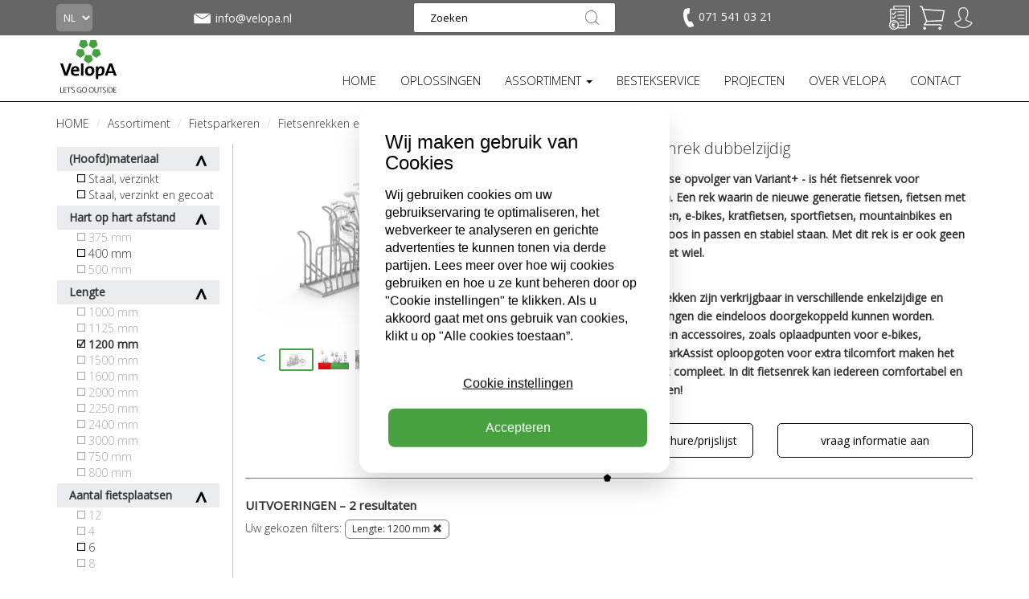

--- FILE ---
content_type: text/html; charset=utf-8
request_url: https://www.velopa.nl/assortiment/fietsparkeren/fietsenrekken-en-fietsklemmen/variant-3-fietsenrek-dubbelzijdig/?Lengte=1200+mm
body_size: 27608
content:

<!DOCTYPE html>
<!--[if lt IE 7 ]> <html lang="en" class="no-js ie6"> <![endif]-->
<!--[if IE 7 ]>    <html lang="en" class="no-js ie7"> <![endif]-->
<!--[if IE 8 ]>    <html lang="en" class="no-js ie8"> <![endif]-->
<!--[if IE 9 ]>    <html lang="en" class="no-js ie9"> <![endif]-->
<!--[if (gt IE 9)|!(IE)]><!-->
<html lang="en" class="no-js">
<!--<![endif]-->
<head>
    <meta charset="UTF-8">
    <meta name="viewport" content="width=device-width, initial-scale=1.0">
    <meta name="format-detection" content="telephone=no" />
    <meta name="description" content='De Variant 3 is hét ideale fietsenrek voor nagenoeg alle fietsen. In dit rek passen de nieuwe generatie fietsen, maar ook fietsen met dikke en dunne banden, e-bikes, kratfietsen, sportfietsen, mountainbikes en kinderfietsen moeiteloos in en staan altijd stabiel. Metde Variant 3  is er ook geen kans op een slag in het wiel.'>
    <meta name="p:domain_verify" content="d225472d27ad53f14c82a43876cd7246" />

    <meta name="google-site-verification" content="ehkR7kaZMghFGpQCXpYfhRf4oXZRqDpbedVzPUtEPhc" />

    
    <link rel="canonical" href="https://www.velopa.nl/assortiment/fietsparkeren/fietsenrekken-en-fietsklemmen/variant-3-fietsenrek-dubbelzijdig/"/>
    <title>Fietsenrek Variant 3 fietsenrek dubbelzijdig I VelopA</title>
    <meta name="description" content="De Variant 3 is h&#233;t ideale fietsenrek voor nagenoeg alle fietsen. In dit rek passen de nieuwe generatie fietsen, maar ook fietsen met dikke en dunne banden, e-bikes, kratfietsen, sportfietsen, mountainbikes en kinderfietsen moeiteloos in en staan altijd stabiel. Metde Variant 3  is er ook geen kans op een slag in het wiel.">
	<meta property="og:type" content="website">
    <meta property="og:title" content="Variant 3 fietsenrek dubbelzijdig | Straatmeubilair, fietsenrekken, fietsenstallingen, overkappingen, sportkooien en sportvoorzieningen." />
    <meta property="og:image" content="https://www.velopa.nl/media/19761/velopa_logo.png" />
    <meta property="og:url" content="https://www.velopa.nl/assortiment/fietsparkeren/fietsenrekken-en-fietsklemmen/variant-3-fietsenrek-dubbelzijdig/" />
    <meta property="og:description" content="" />
    <meta property="og:site_name" content="Straatmeubilair, fietsenrekken, fietsenstallingen, overkappingen, sportkooien en sportvoorzieningen." />	


    <script>
        function aload(t) { "use strict"; var e = "data-aload"; return t = t || window.document.querySelectorAll("[" + e + "]"), void 0 === t.length && (t = [t]), [].forEach.call(t, function (t) { t["LINK" !== t.tagName ? "src" : "href"] = t.getAttribute(e), t.removeAttribute(e) }), t }
    </script>
    <script src="https://maps.googleapis.com/maps/api/js?key=AIzaSyAg2yIN5S7MUEwtC7cgrh7jITcAcuieg-s" type="text/javascript"></script>

    <link href="/DependencyHandler.axd?s=[base64]&amp;t=Css&amp;cdv=2024012409" type="text/css" rel="stylesheet"/>

    <link href="https://fonts.googleapis.com/css?family=Open+Sans" rel="stylesheet">
    <link href="https://fonts.googleapis.com/css?family=Open+Sans:300" rel="stylesheet">

    <!-- ICONS -->
            <link rel="shortcut icon" href="/media/25644/velopa_logo_favicon.png?width=32&height=32" type="image/png" />
        <link rel="apple-touch-icon" sizes="57x57" href="/media/25644/velopa_logo_favicon.png?width=57&height=57">
        <link rel="apple-touch-icon" sizes="60x60" href="/media/25644/velopa_logo_favicon.png?width=60&height=60">
        <link rel="apple-touch-icon" sizes="72x72" href="/media/25644/velopa_logo_favicon.png?width=72&height=72">
        <link rel="apple-touch-icon" sizes="76x76" href="/media/25644/velopa_logo_favicon.png?width=76&height=76">
        <link rel="apple-touch-icon" sizes="114x114" href="/media/25644/velopa_logo_favicon.png?width=114&height=114">
        <link rel="apple-touch-icon" sizes="120x120" href="/media/25644/velopa_logo_favicon.png?width=120&height=120">
        <link rel="apple-touch-icon" sizes="144x144" href="/media/25644/velopa_logo_favicon.png?width=144&height=144">
        <link rel="apple-touch-icon" sizes="152x152" href="/media/25644/velopa_logo_favicon.png?width=152&height=152">
        <link rel="apple-touch-icon" sizes="180x180" href="/media/25644/velopa_logo_favicon.png?width=180&height=180">
        <link rel="icon" type="image/png" href="/media/25644/velopa_logo_favicon.png?width=16&height=16" sizes="16x16">
        <link rel="icon" type="image/png" href="/media/25644/velopa_logo_favicon.png?width=32&height=32" sizes="32x32">
        <link rel="icon" type="image/png" href="/media/25644/velopa_logo_favicon.png?width=96&height=96" sizes="96x96">
        <link rel="icon" type="image/png" href="/media/25644/velopa_logo_favicon.png?width=192&height=192" sizes="192x192">
        <meta name="msapplication-square70x70logo" content="/media/25644/velopa_logo_favicon.png?width=70&height=70" />
        <meta name="msapplication-square150x150logo" content="/media/25644/velopa_logo_favicon.png?width=150&height=150" />
        <meta name="msapplication-wide310x150logo" content="/media/25644/velopa_logo_favicon.png?width=310&height=150" />
        <meta name="msapplication-square310x310logo" content="/media/25644/velopa_logo_favicon.png?width=310&height=310" />



    

<!-- Google Analytics -->
<script>
(function(i,s,o,g,r,a,m){i['GoogleAnalyticsObject']=r;i[r]=i[r]||function(){
(i[r].q=i[r].q||[]).push(arguments)},i[r].l=1*new Date();a=s.createElement(o),
m=s.getElementsByTagName(o)[0];a.async=1;a.src=g;m.parentNode.insertBefore(a,m)
})(window,document,'script','https://www.google-analytics.com/analytics.js','ga');

ga('create', 'UA-8913793-1', 'auto');
ga('set', 'anonymizeIp', true);
ga('send', 'pageview');

ga('require', 'ec');
</script>
<!-- End Google Analytics -->

<!-- Hotjar Tracking Code for https://www.velopa.nl/ -->
<script>
    (function(h,o,t,j,a,r){
        h.hj=h.hj||function(){(h.hj.q=h.hj.q||[]).push(arguments)};
        h._hjSettings={hjid:2086739,hjsv:6};
        a=o.getElementsByTagName('head')[0];
        r=o.createElement('script');r.async=1;
        r.src=t+h._hjSettings.hjid+j+h._hjSettings.hjsv;
        a.appendChild(r);
    })(window,document,'https://static.hotjar.com/c/hotjar-','.js?sv=');
</script>

<!-- Google Tag Manager -->
<script>(function(w,d,s,l,i){w[l]=w[l]||[];w[l].push({'gtm.start':
new Date().getTime(),event:'gtm.js'});var f=d.getElementsByTagName(s)[0],
j=d.createElement(s),dl=l!='dataLayer'?'&l='+l:'';j.async=true;j.src=
'https://www.googletagmanager.com/gtm.js?id='+i+dl;f.parentNode.insertBefore(j,f);
})(window,document,'script','dataLayer','GTM-56VKWRH');</script>

<script src="https://www.googleoptimize.com/optimize.js?id=OPT-MBNXSCV"></script>

<!-- Pinterest Tag -->
<script>
!function(e){if(!window.pintrk){window.pintrk = function () {
window.pintrk.queue.push(Array.prototype.slice.call(arguments))};var
n=window.pintrk;n.queue=[],n.version="3.0";var
t=document.createElement("script");t.async=!0,t.src=e;var
r=document.getElementsByTagName("script")[0];
r.parentNode.insertBefore(t,r)}}("https://s.pinimg.com/ct/core.js");
pintrk('load', '2614384893502', {em: 'marketing@velopa.com'});
pintrk('page');
</script>
<noscript>
<img height="1" width="1" style="display:none;" alt=""
  src="https://ct.pinterest.com/v3/?event=init&tid=2614384893502&pd[em]=<hashed_email_address>&noscript=1" />
</noscript>
<!-- end Pinterest Tag -->
<script type="text/javascript">
    var _ss = _ss || [];
    _ss.push(['_setDomain', 'https://koi-3QN8HGAG70.marketingautomation.services/net']);
    _ss.push(['_setAccount', 'KOI-3RZUQ0PAA0']);
    _ss.push(['_trackPageView']);
(function() {
    var ss = document.createElement('script');
    ss.type = 'text/javascript'; ss.async = true;
    ss.src = ('https:' == document.location.protocol ? 'https://' : 'http://') + 'koi-3QN8HGAG70.marketingautomation.services/client/ss.js?ver=2.4.0';
    var scr = document.getElementsByTagName('script')[0];
    scr.parentNode.insertBefore(ss, scr);
})();
</script>        <script>
            (function (d, s, id) {
                var js, fjs = d.getElementsByTagName(s)[0];
                if (d.getElementById(id)) return;
                js = d.createElement(s);
                js.id = id;
                js.src = "//connect.facebook.net/nl_NL/sdk.js#xfbml=1&version=v2.9";
                fjs.parentNode.insertBefore(js, fjs);
            }(document, 'script', 'facebook-jssdk'));
        </script>

    <style>
        ul.country-list li {
            color: #fff;
        }

        ul.dropdown-menu li {
            text-transform: none;
            margin-bottom: 10px;
            font-size: 12px;
        }

        .dropdown-menu {
            margin-top: 1px !important;
            list-style-type: none;
        }

        .dropdown-menu-large .dropdown-header {
            font-size: 15px !important;
            font-weight: bold;
            padding-bottom: 5px;
        }

        .thumbnails {
            margin-bottom: 0px;
        }

        @media only screen and (max-width: 400px) {
            .m {
                display: none;
            }
        }

        @media only screen and (max-width: 990px) {
            ul.navbar-nav li a {
                font-size: 13px !important;
            }

            .nav > li > a {
                padding: 5px;
            }

            #navbar {
                margin-top: 25px;
            }

            .brand img {
                height: 50px;
                margin-top: -11px !important;
            }
        }

        @media only screen and (max-width: 815px) {
            ul.navbar-nav li a {
                font-size: 15px !important;
            }

            .nav > li > a {
                padding: 5px;
            }

            #navbar {
                margin-top: 25px;
            }

            .brand img {
                height: 50px;
                margin-top: 0px !important;
            }

            .navbar-toggle {
                background-color: rgb(72, 159, 69);
                margin-top: 8px !important;
            }
        }
    </style>
    <style>
        ul.footer-list {
            color: #fff;
        }

            ul.footer-list li {
                color: #fff;
            }
    </style>
</head>
<body ng-app="VelopA" >
    

<header class="header">
    <div class="header-top grey">
        <div class="container">
            <div class="row">
                <div class="col-lg-2 col-md-1 col-sm-2 col-xs-1 language-picker">
                    

<form action="/assortiment/fietsparkeren/fietsenrekken-en-fietsklemmen/variant-3-fietsenrek-dubbelzijdig/?Lengte=1200+mm" enctype="multipart/form-data" method="post"><input name="__RequestVerificationToken" type="hidden" value="XXIAntaVsyXC7qCPi2H9oVnAizxMCKczRY4gr3wxkkaruJfISvjXcfl_Czdk9nb_RJL4Uy13iW9nn0DKexBu5smjaPTf26LjvWo7cHNLJjE1" />    <select name="homePageId" class="country" onchange="this.form.submit()">
            <option value="3825" selected=&#39;selected&#39;>NL</option>
            <option value="27292" >BE</option>
            <option value="27576" >FR</option>
            <option value="30725" >DE</option>
            <option value="30757" >EN</option>
    </select>
<input name='ufprt' type='hidden' value='[base64]' /></form>
                </div>
                
                    <div class="col-lg-2 col-md-3 col-sm-2 info-icon-item hidden-xs mail-info" style="margin-top: 7px;">
                        <a href="mailto:info@velopa.nl"
                           class="info-tooltip vertical-align"
                           style="display: flex;"
                           data-toggle="tooltip" 
                           data-placement="bottom"
                           data-title=""><img src="/static/img/mail.svg" height="32">
                            <span class="contact-text-desktop">
                                info@velopa.nl
                            </span>
                        </a>
                    </div>

                    <div class="col-md-4 col-sm-3 hidden-xs text-center search-box">
                        <form action="/search-results/" method="get">
                            <input class="input-search" type="text" maxlength="100" placeholder="Zoeken" value="" name="search_field">
                            <button type="submit"></button>
                        </form>
                    </div>
                
                <div class="col-md-2 col-sm-2 info-icons info-phone pull-left hidden-xs" style="margin-top: 9px;">
                    
                        <div class="xs-hidden info-icon-item phone-desktop">
                            <a href="tel:071 541 03 21"
                               class="info-tooltip"
                               data-toggle="tooltip"
                               data-placement="bottom"
                               data-title=""
                               
                               >
                                <img src="/static/img/telefoon.svg" alt="" height="24" style="padding-right: 2px;">
                                <span class="contact-text-desktop">
                                    071 541 03 21
                                </span>
                            </a>
                        </div>
                </div>

                <div class="col-sm-3 col-lg-2 col-md-2 col-xs-11 text-right icon-tray">
                    <ul class="info-icons pull-right" style="margin-top: 9px;">
                        
                            <li class="info-icon-item visible-xs">
                                <a href="#" class="toogleSearch"><img src="/static/img/vergrootglas.svg" height="26"></a>
                            </li>
                                                    <li class="info-icon-item visible-xs" style="margin-top: -2px;">
                                <a href="mailto:info@velopa.nl"
                                   class="info-tooltip"
                                   data-toggle="tooltip"
                                   data-placement="bottom"
                                   data-title=""><img src="/static/img/mail.svg" height="32"></a>
                            </li>
                                                    <li class="info-icon-item visible-xs phone-mobile" style="margin-top: 1px;">
                                <a href="tel:071 541 03 21"
                                   class="info-tooltip"
                                   data-toggle="tooltip"
                                   data-placement="bottom"
                                   data-title=""><img src="/static/img/telefoon.svg" alt="" height="24" style="padding-right: 2px;"></a>
                            </li>

                            <li class="info-icon-item">
                                <a href="/velopa-brochures-en-prijslijsten/"
                                   class="info-tooltip"
                                   data-toggle="tooltip"
                                   data-placement="bottom"
                                   data-title="Selecteer producten voor uw brochure/prijslijst.">
                                        <img src="/assets/img/selectionlist.png?height=30" height="30" style="margin-top: -2px;">
                                </a>
                            </li>

                        


<li class="info-icon-item" ng-controller="CartIcon.Controller" ng-init="init('/static/img/winkelwagentje-plus.svg', '/static/img/winkelwagentje-gevuld.svg', [], 'Uw winkelwagen is leeg.', 'product(en) in winkelwagen.', true)">
    <a href="/geselecteerde-producten/" data-cy="header-cart-btn">

            <img src="/static/img/winkelwagentje.svg"
                 height="30"
                 style="margin-top: -2px;"
                 ng-show="::false"
                 ng-init="iconUrl = '/static/img/winkelwagentje.svg'; iconHeight = 30; iconStyle = 'margin-top: -2px;';" />

        

        <img ng-show="justAddedItem" src="{{ iconUrl }}" height="{{ iconHeight }}" style="{{ iconStyle }}" ng-cloak class="info-tooltip" data-toggle="tooltip" data-placement="bottom" data-title="{{(cartAmount + 1) + ' ' + iconInfoFilled}}" />
        <img ng-show="!skus.length || skus.length == 0" src="{{ iconUrl }}" height="{{ iconHeight }}" style="{{ iconStyle }}" ng-cloak class="info-tooltip" data-toggle="tooltip" data-placement="bottom" data-title="{{iconInfoEmpty}}" />
        <p class="bold-text basketItemAmount " ng-show="skus.length > 0" ng-cloak>{{ cartAmount }}</p>
    </a>
</li>

                                <li class="info-icon-item visible-xs">
                                    <a href="/inloggen/"><img src="/static/img/signin.svg" height="26"></a>
                                </li>
                                <li class="login-flyout-container info-icon-item hidden-xs">
                                    <div class="dropdown-top-menu">
                                        <a href="javascript:void(0);"
                                           onclick="openLogInFlyout();"
                                           class="dropbtn info-tooltip"
                                           data-toggle="tooltip"
                                           data-placement="bottom"
                                           data-title="Inloggen / account aanmaken">
                                            <img src="/static/img/signin.svg" height="26">
                                        </a>
                                        <div id="logInFlyout" class="dropdown-top-content">
                                            <div class="login-flyout">
                                                

<form action="/assortiment/fietsparkeren/fietsenrekken-en-fietsklemmen/variant-3-fietsenrek-dubbelzijdig/?Lengte=1200+mm" enctype="multipart/form-data" id="frmLogin" method="post"><input name="__RequestVerificationToken" type="hidden" value="0KZbzXJ_z4W1zZXs9z_kJWKqBWQOYw-slvwoYNwblKUmp-NpMyCeDbHKXDmGUTOXrmPQGDTNLScxfhcQbhGKLW1JkDW-_sEo_xb3tV1ajRw1" /><input id="SuccessRedirectUrl" name="SuccessRedirectUrl" type="hidden" value="" /><input data-val="true" data-val-required="The OnLoginPage field is required." id="OnLoginPage" name="OnLoginPage" type="hidden" value="False" />    <p style="font-weight: bold;">
        Inloggen
    </p>
e-mailadres    <br />
<input autocapitalize="off" class="input form-control" data-val="true" data-val-required="The Username field is required." id="Username" name="Username" required="required" style="width: 100%; margin-top: 10px;" type="text" value="" />    <div style="height: 15px;"></div>
wachtwoord     <br />
    <div class="input-group" style="margin-top: 10px;">
        <input class="input form-control show-password" data-val="true" data-val-required="The Password field is required." id="Password" name="Password" required="required" type="password" />
        <span type="button" class="glyphicon glyphicon-eye-close input-group-addon show-password-btn" aria-hidden="true"></span>
    </div>
    <div class="stroke"></div>
    <label>
        <input data-val="true" data-val-required="The RememberMe field is required." id="RememberMe" name="RememberMe" type="checkbox" value="true" /><input name="RememberMe" type="hidden" value="false" /> ingelogd blijven
    </label>
    <div style="height: 15px;"></div>
    <label>
        <input data-val="true" data-val-required="The Privacybeleid field is required." id="AgreeToPrivacyPolicy" name="AgreeToPrivacyPolicy" type="checkbox" value="true" /><input name="AgreeToPrivacyPolicy" type="hidden" value="false" /> Ik ga akkoord met verwerking van mijn persoonsgegevens t.b.v. direct marketing zoals is omschreven in de <a href="https://www.velopa.nl/privacyverklaring/" target="_blank"> privacyverklaring</a> van VelopA B.V.
    </label>
    <div class="stroke"></div>
    <button class="fullwidth" type="submit" style="border: none; -webkit-appearance: none; background: none; padding: 0;">
        <div class="btn-order-lg-2 btn-green" style="margin-top: 0; margin-left: 0 !important;">inloggen</div>
    </button>
    <br />
    <br />
    <p>
        <a href="/wachtwoord-vergeten/"> wachtwoord vergeten</a>
    </p>
<input name='ufprt' type='hidden' value='[base64]' /></form>
                                            </div>
                                                <div class="register-flyout">
                                                    <div>
                                                        NIEUW BIJ VELOPA? <a href="/account-aanmaken/">MAAK EEN ACCOUNT AAN</a>
                                                    </div>
                                                </div>
                                        </div>
                                    </div>
                                </li>
                    </ul>
                </div>
            </div>
                <div class="mobile-search" style="display:none;">
                    <form action="/search-results/" method="get">
                        <input class="input-search" type="text" maxlength="100" placeholder="Zoeken" value="" name="search_field">
                        <button type="submit"></button>
                    </form>
                </div>
        </div>
    </div>
    <div class="header-bottom">
        <nav class="navbar">
            <div class="container">
                <div class="row">
                    <div class="col-md-12">
                        <button type="button" class="navbar-toggle collapsed" data-toggle="collapse" data-target="#navbar" aria-expanded="false" aria-controls="navbar">
                            <span class="sr-only">Toggle navigation</span>
                            <span class="icon-bar"></span>
                            <span class="icon-bar"></span>
                            <span class="icon-bar"></span>
                        </button>

                        

<div ng-controller="Logo.Controller">
        <div class="brand logo-normal">
            <a href="/"><img style="margin: 0px;" src="/media/19760/velopa.svg" width="80" alt="Straatmeubilair, fietsenrekken, fietsenstallingen, overkappingen, sportkooien en sportvoorzieningen."></a>
        </div>

        <div class="brand logo-sticky hidden">
            <a href="/"><img style="margin: 0px;" src="/media/24221/velopa-sticky.svg" width="80" alt="Straatmeubilair, fietsenrekken, fietsenstallingen, overkappingen, sportkooien en sportvoorzieningen."></a>
        </div>
</div>
                        
<div id="navbar" class="navbar-collapse collapse">
    <ul class="nav navbar-nav navbar-right">
                    <li>
                        <a href="/" class=""  >
                            HOME
                        </a>
                    </li>
                    <li>
                        <a href="/oplossingen/" class=""  >
                            OPLOSSINGEN
                        </a>
                    </li>
                    <li class="dropdown" data-subid="#sub_4238">
                        <a href="/assortiment/" class="active dropdown-toggle"   role="button" aria-haspopup="true" aria-expanded="false">ASSORTIMENT <span class="caret"></span></a>
                        <ul class="dropdown-menu dropdown-menu-large visible-xs">
                                    <div class="col-md-2">
            <li class="dropdown-header"><a href="/assortiment/fietsparkeren/" title="Fietsparkeren">Fietsparkeren</a></li>
                   <li><a href="/assortiment/fietsparkeren/fietsenrekken-en-fietsklemmen/" title="Fietsenrekken en fietsklemmen">Fietsenrekken en fietsklemmen</a></li>
                   <li><a href="/assortiment/fietsparkeren/dubbellaags-fietsparkeren-etagerekken/" title="Dubbellaags fietsparkeren / etagerekken">Dubbellaags fietsparkeren / etagerekken</a></li>
                   <li><a href="/assortiment/fietsparkeren/fietsleunhekken/" title="Fietsleunhekken">Fietsleunhekken</a></li>
                   <li><a href="/assortiment/fietsparkeren/oplaadpunten-en-parkeervoorzieningen/" title="Oplaadpunten en parkeervoorzieningen">Oplaadpunten en parkeervoorzieningen</a></li>
                   <li><a href="/assortiment/fietsparkeren/fietsdetectie-en-monitoring/" title="Fietsdetectie en monitoring">Fietsdetectie en monitoring</a></li>
                   <li><a href="/assortiment/fietsparkeren/serviceproducten/" title="Serviceproducten">Serviceproducten</a></li>
        </div>    
        <div class="col-md-2">
            <li class="dropdown-header"><a href="/assortiment/overkappingen-en-fietsen-stallingen/" title="Overkappingen en (fietsen)stallingen">Overkappingen en (fietsen)stallingen</a></li>
                   <li><a href="/assortiment/overkappingen-en-fietsen-stallingen/open-en-afsluitbare-fietsenbergingen/" title="Open en afsluitbare fietsenbergingen">Open en afsluitbare fietsenbergingen</a></li>
                   <li><a href="/assortiment/overkappingen-en-fietsen-stallingen/transparante-fietsoverkappingen/" title="Transparante fietsoverkappingen">Transparante fietsoverkappingen</a></li>
                   <li><a href="/assortiment/overkappingen-en-fietsen-stallingen/dubbellaagse-fietsenstallingen/" title="Dubbellaagse fietsenstallingen">Dubbellaagse fietsenstallingen</a></li>
                   <li><a href="/assortiment/overkappingen-en-fietsen-stallingen/overkappingen-met-zonnepanelen-nieuw/" title="Overkappingen met zonnepanelen (NIEUW)">Overkappingen met zonnepanelen (NIEUW)</a></li>
                   <li><a href="/assortiment/overkappingen-en-fietsen-stallingen/fietskluizen/" title="Fietskluizen">Fietskluizen</a></li>
                   <li><a href="/assortiment/overkappingen-en-fietsen-stallingen/droogloop-overkappingen/" title="Droogloop overkappingen">Droogloop overkappingen</a></li>
                   <li><a href="/assortiment/overkappingen-en-fietsen-stallingen/scootmobielstallingen-en-overkappingen/" title="Scootmobielstallingen en -overkappingen">Scootmobielstallingen en -overkappingen</a></li>
                   <li><a href="/assortiment/overkappingen-en-fietsen-stallingen/bergingen/" title="Bergingen">Bergingen</a></li>
                   <li><a href="/assortiment/overkappingen-en-fietsen-stallingen/maatwerk-overkappingen/" title="Maatwerk overkappingen">Maatwerk overkappingen</a></li>
        </div>    
        <div class="col-md-2">
            <li class="dropdown-header"><a href="/assortiment/straatmeubilair/" title="Straatmeubilair">Straatmeubilair</a></li>
                   <li><a href="/assortiment/straatmeubilair/buitenbanken/" title="Buitenbanken">Buitenbanken</a></li>
                   <li><a href="/assortiment/straatmeubilair/ouderenbanken/" title="Ouderenbanken">Ouderenbanken</a></li>
                   <li><a href="/assortiment/straatmeubilair/picknicktafels-en-picknicksets/" title="Picknicktafels en picknicksets">Picknicktafels en picknicksets</a></li>
                   <li><a href="/assortiment/straatmeubilair/betonnen-zitelementen/" title="Betonnen zitelementen">Betonnen zitelementen</a></li>
                   <li><a href="/assortiment/straatmeubilair/afvalbakken/" title="Afvalbakken">Afvalbakken</a></li>
                   <li><a href="/assortiment/straatmeubilair/bloembakken-en-plantenbakken/" title="Bloembakken en plantenbakken">Bloembakken en plantenbakken</a></li>
                   <li><a href="/assortiment/straatmeubilair/boombescherming-en-boomroosters/" title="Boombescherming en boomroosters">Boombescherming en boomroosters</a></li>
                   <li><a href="/assortiment/straatmeubilair/geleidehekken/" title="Geleidehekken">Geleidehekken</a></li>
        </div>    
        <div class="col-md-2">
            <li class="dropdown-header"><a href="/assortiment/verkeersvoorzieningen/" title="Verkeersvoorzieningen">Verkeersvoorzieningen</a></li>
                   <li><a href="/assortiment/verkeersvoorzieningen/afzetpalen/" title="Afzetpalen">Afzetpalen</a></li>
                   <li><a href="/assortiment/verkeersvoorzieningen/verkeerspalen/" title="Verkeerspalen">Verkeerspalen</a></li>
                   <li><a href="/assortiment/verkeersvoorzieningen/wegdekmarkering-en-markeernagels/" title="Wegdekmarkering en markeernagels">Wegdekmarkering en markeernagels</a></li>
                   <li><a href="/assortiment/verkeersvoorzieningen/anti-rampalen-en-afzetelementen/" title="Anti-rampalen en afzetelementen">Anti-rampalen en afzetelementen</a></li>
                   <li><a href="/assortiment/verkeersvoorzieningen/parkeerbeugels/" title="Parkeerbeugels">Parkeerbeugels</a></li>
        </div>    
        <div class="col-md-2">
            <li class="dropdown-header"><a href="/assortiment/zandbakken-sport-en-spelvoorzieningen/" title="Zandbakken, sport- en spelvoorzieningen">Zandbakken, sport- en spelvoorzieningen</a></li>
                   <li><a href="/assortiment/zandbakken-sport-en-spelvoorzieningen/pleinsport-en-straatspel/" title="Pleinsport en straatspel">Pleinsport en straatspel</a></li>
                   <li><a href="/assortiment/zandbakken-sport-en-spelvoorzieningen/sportkooien/" title="Sportkooien">Sportkooien</a></li>
                   <li><a href="/assortiment/zandbakken-sport-en-spelvoorzieningen/pannavelden/" title="Pannavelden">Pannavelden</a></li>
                   <li><a href="/assortiment/zandbakken-sport-en-spelvoorzieningen/hockeykooien/" title="Hockeykooien">Hockeykooien</a></li>
                   <li><a href="/assortiment/zandbakken-sport-en-spelvoorzieningen/voetbaldoelen/" title="Voetbaldoelen">Voetbaldoelen</a></li>
                   <li><a href="/assortiment/zandbakken-sport-en-spelvoorzieningen/hockeydoelen-en-handbaldoelen/" title="Hockeydoelen en handbaldoelen">Hockeydoelen en handbaldoelen</a></li>
                   <li><a href="/assortiment/zandbakken-sport-en-spelvoorzieningen/basketbalbaskets-en-basketbalpalen/" title="Basketbalbaskets en basketbalpalen">Basketbalbaskets en basketbalpalen</a></li>
                   <li><a href="/assortiment/zandbakken-sport-en-spelvoorzieningen/korfbalbaskets-en-korfbalpalen/" title="Korfbalbaskets en korfbalpalen">Korfbalbaskets en korfbalpalen</a></li>
                   <li><a href="/assortiment/zandbakken-sport-en-spelvoorzieningen/badminton-en-volleybalnet/" title="Badminton- en volleybalnet">Badminton- en volleybalnet</a></li>
                   <li><a href="/assortiment/zandbakken-sport-en-spelvoorzieningen/tafeltennistafel/" title="Tafeltennistafel">Tafeltennistafel</a></li>
                   <li><a href="/assortiment/zandbakken-sport-en-spelvoorzieningen/zandbakken-en-zandbaknetten/" title="Zandbakken en zandbaknetten">Zandbakken en zandbaknetten</a></li>
                   <li><a href="/assortiment/zandbakken-sport-en-spelvoorzieningen/jops-en-hangplekken/" title="JOP&#39;s en hangplekken">JOP&#39;s en hangplekken</a></li>
        </div>    
        <div class="col-md-2">
            <li class="dropdown-header"><a href="/assortiment/productlijnen/" title="Productlijnen">Productlijnen</a></li>
                   <li><a href="/assortiment/productlijnen/city-centre/" title="City Centre">City Centre</a></li>
                   <li><a href="/assortiment/productlijnen/urban-wood/" title="Urban Wood">Urban Wood</a></li>
                   <li><a href="/assortiment/productlijnen/urban-steel/" title="Urban Steel">Urban Steel</a></li>
                   <li><a href="/assortiment/productlijnen/reposa-circular/" title="Reposa Circular">Reposa Circular</a></li>
                   <li><a href="/assortiment/productlijnen/reposa-steel/" title="Reposa Steel">Reposa Steel</a></li>
                   <li><a href="/assortiment/productlijnen/robust-line/" title="Robust Line">Robust Line</a></li>
                   <li><a href="/assortiment/productlijnen/geometric/" title="Geometric">Geometric</a></li>
                   <li><a href="/assortiment/productlijnen/scala/" title="Scala">Scala</a></li>
                   <li><a href="/assortiment/productlijnen/timberstyle/" title="Timberstyle">Timberstyle</a></li>
                   <li><a href="/assortiment/productlijnen/rino/" title="Rino">Rino</a></li>
                   <li><a href="/assortiment/productlijnen/flow/" title="FLOW">FLOW</a></li>
                   <li><a href="/assortiment/productlijnen/onda/" title="ONDA">ONDA</a></li>
                   <li><a href="/assortiment/productlijnen/duo/" title="DUO">DUO</a></li>
                   <li><a href="/assortiment/productlijnen/sportive/" title="Sportive">Sportive</a></li>
                   <li><a href="/assortiment/productlijnen/bike-to-work/" title="Bike To Work">Bike To Work</a></li>
        </div>    

                        </ul>
                    </li>
                    <li>
                        <a href="/bestekservice/" class=""  >
                            BESTEKSERVICE
                        </a>
                    </li>
                    <li>
                        <a href="/projecten/" class=""  >
                            PROJECTEN
                        </a>
                    </li>
                    <li>
                        <a href="/over-velopa/" class=""  >
                            OVER VELOPA
                        </a>
                    </li>
                    <li>
                        <a href="/contact/" class=""  >
                            CONTACT
                        </a>
                    </li>
    </ul>
        <ul class="dropdown-menu dropdown-menu-large navbar-nav hidden-xs hidden-sm subdd" id="sub_4238" style="display:none;">
                    <div class="col-md-2">
            <li class="dropdown-header"><a href="/assortiment/fietsparkeren/" title="Fietsparkeren">Fietsparkeren</a></li>
                   <li><a href="/assortiment/fietsparkeren/fietsenrekken-en-fietsklemmen/" title="Fietsenrekken en fietsklemmen">Fietsenrekken en fietsklemmen</a></li>
                   <li><a href="/assortiment/fietsparkeren/dubbellaags-fietsparkeren-etagerekken/" title="Dubbellaags fietsparkeren / etagerekken">Dubbellaags fietsparkeren / etagerekken</a></li>
                   <li><a href="/assortiment/fietsparkeren/fietsleunhekken/" title="Fietsleunhekken">Fietsleunhekken</a></li>
                   <li><a href="/assortiment/fietsparkeren/oplaadpunten-en-parkeervoorzieningen/" title="Oplaadpunten en parkeervoorzieningen">Oplaadpunten en parkeervoorzieningen</a></li>
                   <li><a href="/assortiment/fietsparkeren/fietsdetectie-en-monitoring/" title="Fietsdetectie en monitoring">Fietsdetectie en monitoring</a></li>
                   <li><a href="/assortiment/fietsparkeren/serviceproducten/" title="Serviceproducten">Serviceproducten</a></li>
        </div>    
        <div class="col-md-2">
            <li class="dropdown-header"><a href="/assortiment/overkappingen-en-fietsen-stallingen/" title="Overkappingen en (fietsen)stallingen">Overkappingen en (fietsen)stallingen</a></li>
                   <li><a href="/assortiment/overkappingen-en-fietsen-stallingen/open-en-afsluitbare-fietsenbergingen/" title="Open en afsluitbare fietsenbergingen">Open en afsluitbare fietsenbergingen</a></li>
                   <li><a href="/assortiment/overkappingen-en-fietsen-stallingen/transparante-fietsoverkappingen/" title="Transparante fietsoverkappingen">Transparante fietsoverkappingen</a></li>
                   <li><a href="/assortiment/overkappingen-en-fietsen-stallingen/dubbellaagse-fietsenstallingen/" title="Dubbellaagse fietsenstallingen">Dubbellaagse fietsenstallingen</a></li>
                   <li><a href="/assortiment/overkappingen-en-fietsen-stallingen/overkappingen-met-zonnepanelen-nieuw/" title="Overkappingen met zonnepanelen (NIEUW)">Overkappingen met zonnepanelen (NIEUW)</a></li>
                   <li><a href="/assortiment/overkappingen-en-fietsen-stallingen/fietskluizen/" title="Fietskluizen">Fietskluizen</a></li>
                   <li><a href="/assortiment/overkappingen-en-fietsen-stallingen/droogloop-overkappingen/" title="Droogloop overkappingen">Droogloop overkappingen</a></li>
                   <li><a href="/assortiment/overkappingen-en-fietsen-stallingen/scootmobielstallingen-en-overkappingen/" title="Scootmobielstallingen en -overkappingen">Scootmobielstallingen en -overkappingen</a></li>
                   <li><a href="/assortiment/overkappingen-en-fietsen-stallingen/bergingen/" title="Bergingen">Bergingen</a></li>
                   <li><a href="/assortiment/overkappingen-en-fietsen-stallingen/maatwerk-overkappingen/" title="Maatwerk overkappingen">Maatwerk overkappingen</a></li>
        </div>    
        <div class="col-md-2">
            <li class="dropdown-header"><a href="/assortiment/straatmeubilair/" title="Straatmeubilair">Straatmeubilair</a></li>
                   <li><a href="/assortiment/straatmeubilair/buitenbanken/" title="Buitenbanken">Buitenbanken</a></li>
                   <li><a href="/assortiment/straatmeubilair/ouderenbanken/" title="Ouderenbanken">Ouderenbanken</a></li>
                   <li><a href="/assortiment/straatmeubilair/picknicktafels-en-picknicksets/" title="Picknicktafels en picknicksets">Picknicktafels en picknicksets</a></li>
                   <li><a href="/assortiment/straatmeubilair/betonnen-zitelementen/" title="Betonnen zitelementen">Betonnen zitelementen</a></li>
                   <li><a href="/assortiment/straatmeubilair/afvalbakken/" title="Afvalbakken">Afvalbakken</a></li>
                   <li><a href="/assortiment/straatmeubilair/bloembakken-en-plantenbakken/" title="Bloembakken en plantenbakken">Bloembakken en plantenbakken</a></li>
                   <li><a href="/assortiment/straatmeubilair/boombescherming-en-boomroosters/" title="Boombescherming en boomroosters">Boombescherming en boomroosters</a></li>
                   <li><a href="/assortiment/straatmeubilair/geleidehekken/" title="Geleidehekken">Geleidehekken</a></li>
        </div>    
        <div class="col-md-2">
            <li class="dropdown-header"><a href="/assortiment/verkeersvoorzieningen/" title="Verkeersvoorzieningen">Verkeersvoorzieningen</a></li>
                   <li><a href="/assortiment/verkeersvoorzieningen/afzetpalen/" title="Afzetpalen">Afzetpalen</a></li>
                   <li><a href="/assortiment/verkeersvoorzieningen/verkeerspalen/" title="Verkeerspalen">Verkeerspalen</a></li>
                   <li><a href="/assortiment/verkeersvoorzieningen/wegdekmarkering-en-markeernagels/" title="Wegdekmarkering en markeernagels">Wegdekmarkering en markeernagels</a></li>
                   <li><a href="/assortiment/verkeersvoorzieningen/anti-rampalen-en-afzetelementen/" title="Anti-rampalen en afzetelementen">Anti-rampalen en afzetelementen</a></li>
                   <li><a href="/assortiment/verkeersvoorzieningen/parkeerbeugels/" title="Parkeerbeugels">Parkeerbeugels</a></li>
        </div>    
        <div class="col-md-2">
            <li class="dropdown-header"><a href="/assortiment/zandbakken-sport-en-spelvoorzieningen/" title="Zandbakken, sport- en spelvoorzieningen">Zandbakken, sport- en spelvoorzieningen</a></li>
                   <li><a href="/assortiment/zandbakken-sport-en-spelvoorzieningen/pleinsport-en-straatspel/" title="Pleinsport en straatspel">Pleinsport en straatspel</a></li>
                   <li><a href="/assortiment/zandbakken-sport-en-spelvoorzieningen/sportkooien/" title="Sportkooien">Sportkooien</a></li>
                   <li><a href="/assortiment/zandbakken-sport-en-spelvoorzieningen/pannavelden/" title="Pannavelden">Pannavelden</a></li>
                   <li><a href="/assortiment/zandbakken-sport-en-spelvoorzieningen/hockeykooien/" title="Hockeykooien">Hockeykooien</a></li>
                   <li><a href="/assortiment/zandbakken-sport-en-spelvoorzieningen/voetbaldoelen/" title="Voetbaldoelen">Voetbaldoelen</a></li>
                   <li><a href="/assortiment/zandbakken-sport-en-spelvoorzieningen/hockeydoelen-en-handbaldoelen/" title="Hockeydoelen en handbaldoelen">Hockeydoelen en handbaldoelen</a></li>
                   <li><a href="/assortiment/zandbakken-sport-en-spelvoorzieningen/basketbalbaskets-en-basketbalpalen/" title="Basketbalbaskets en basketbalpalen">Basketbalbaskets en basketbalpalen</a></li>
                   <li><a href="/assortiment/zandbakken-sport-en-spelvoorzieningen/korfbalbaskets-en-korfbalpalen/" title="Korfbalbaskets en korfbalpalen">Korfbalbaskets en korfbalpalen</a></li>
                   <li><a href="/assortiment/zandbakken-sport-en-spelvoorzieningen/badminton-en-volleybalnet/" title="Badminton- en volleybalnet">Badminton- en volleybalnet</a></li>
                   <li><a href="/assortiment/zandbakken-sport-en-spelvoorzieningen/tafeltennistafel/" title="Tafeltennistafel">Tafeltennistafel</a></li>
                   <li><a href="/assortiment/zandbakken-sport-en-spelvoorzieningen/zandbakken-en-zandbaknetten/" title="Zandbakken en zandbaknetten">Zandbakken en zandbaknetten</a></li>
                   <li><a href="/assortiment/zandbakken-sport-en-spelvoorzieningen/jops-en-hangplekken/" title="JOP&#39;s en hangplekken">JOP&#39;s en hangplekken</a></li>
        </div>    
        <div class="col-md-2">
            <li class="dropdown-header"><a href="/assortiment/productlijnen/" title="Productlijnen">Productlijnen</a></li>
                   <li><a href="/assortiment/productlijnen/city-centre/" title="City Centre">City Centre</a></li>
                   <li><a href="/assortiment/productlijnen/urban-wood/" title="Urban Wood">Urban Wood</a></li>
                   <li><a href="/assortiment/productlijnen/urban-steel/" title="Urban Steel">Urban Steel</a></li>
                   <li><a href="/assortiment/productlijnen/reposa-circular/" title="Reposa Circular">Reposa Circular</a></li>
                   <li><a href="/assortiment/productlijnen/reposa-steel/" title="Reposa Steel">Reposa Steel</a></li>
                   <li><a href="/assortiment/productlijnen/robust-line/" title="Robust Line">Robust Line</a></li>
                   <li><a href="/assortiment/productlijnen/geometric/" title="Geometric">Geometric</a></li>
                   <li><a href="/assortiment/productlijnen/scala/" title="Scala">Scala</a></li>
                   <li><a href="/assortiment/productlijnen/timberstyle/" title="Timberstyle">Timberstyle</a></li>
                   <li><a href="/assortiment/productlijnen/rino/" title="Rino">Rino</a></li>
                   <li><a href="/assortiment/productlijnen/flow/" title="FLOW">FLOW</a></li>
                   <li><a href="/assortiment/productlijnen/onda/" title="ONDA">ONDA</a></li>
                   <li><a href="/assortiment/productlijnen/duo/" title="DUO">DUO</a></li>
                   <li><a href="/assortiment/productlijnen/sportive/" title="Sportive">Sportive</a></li>
                   <li><a href="/assortiment/productlijnen/bike-to-work/" title="Bike To Work">Bike To Work</a></li>
        </div>    

        </ul>
</div>


                    </div>
                </div>
            </div>
        </nav>
    </div>
</header>

    <div id="fb-root"></div>

    

<div class="container pagetype-productpage">
    
        <div class="row">
            <div class="col-sm-12 col-md-12 breadcrumb-container">
                <ul style="margin-left: 15px;" class="breadcrumb">
                            <li id="br_1" itemscope itemtype="http://data-vocabulary.org/Breadcrumb"  itemref="br_2"><a href="/" itemprop="url"><span itemprop="title">HOME</span></a></li>
                            <li id="br_2" itemscope itemtype="http://data-vocabulary.org/Breadcrumb" itemprop="child" itemref="br_3"><a href="/assortiment/" itemprop="url"><span itemprop="title">Assortiment</span></a></li>
                            <li id="br_3" itemscope itemtype="http://data-vocabulary.org/Breadcrumb" itemprop="child" itemref="br_4"><a href="/assortiment/fietsparkeren/" itemprop="url"><span itemprop="title">Fietsparkeren</span></a></li>
                            <li id="br_4" itemscope itemtype="http://data-vocabulary.org/Breadcrumb" itemprop="child" itemref="br_5"><a href="/assortiment/fietsparkeren/fietsenrekken-en-fietsklemmen/" itemprop="url"><span itemprop="title">Fietsenrekken en fietsklemmen</span></a></li>

                            <li id="br_5" itemscope itemtype="http://data-vocabulary.org/Breadcrumb" class="active" itemprop="child"><span itemprop="title">Variant 3 fietsenrek dubbelzijdig</span></li>

                </ul>
            </div>
        </div>


    <div class="sideborder">
        <div class="row">
            <!-- sidebar -->
            <div class="col-md-2 filter-column" style="padding-right: 15px; padding-left: 15px;">
                <div class="row">
                    <div class="col-md-12">
                            <button class="accordion btn-more-center mobilecatbtn">
                                <p style="padding-left: 10px;">
                                    sluiten
                                </p>
                            </button>
                            <div class="panel sidebaropen open" style="display: block;">
                                <div class="sidebar2">
                                    <div class="catspace">
                                        
                                                                                    <div class="col-md-12 dropsidebar buttonsidebar" type="button" data-toggle="collapse" data-target="#filter_28" aria-expanded="true" aria-controls="collapseExample">
                                                <div class="active">(Hoofd)materiaal</div>
                                                <span id="btnDown1" class="point-icon pointup" style="margin-top: -20px;"></span>
                                            </div>
                                            <div class="sidebarcat details test collapse in" id="filter_28">
                                                <div class="card card-block ">
                                                            <label >
                                                                <input class="checkbox" type="checkbox"  onclick="boldText(this, 'span_28_0')" >
                                                                <a href="/assortiment/fietsparkeren/fietsenrekken-en-fietsklemmen/variant-3-fietsenrek-dubbelzijdig/?Lengte=1200+mm&(Hoofd)materiaal=Staal%2c+verzinkt">
                                                                    <span id="span_28_0">Staal, verzinkt</span>
                                                                </a>
                                                            </label>
                                                            <label >
                                                                <input class="checkbox" type="checkbox"  onclick="boldText(this, 'span_28_1')" >
                                                                <a href="/assortiment/fietsparkeren/fietsenrekken-en-fietsklemmen/variant-3-fietsenrek-dubbelzijdig/?Lengte=1200+mm&(Hoofd)materiaal=Staal%2c+verzinkt+en+gecoat">
                                                                    <span id="span_28_1">Staal, verzinkt en gecoat</span>
                                                                </a>
                                                            </label>
                                                </div>
                                            </div>
                                            <div class="col-md-12 dropsidebar buttonsidebar" type="button" data-toggle="collapse" data-target="#filter_177" aria-expanded="true" aria-controls="collapseExample">
                                                <div class="active">Hart op hart afstand</div>
                                                <span id="btnDown1" class="point-icon pointup" style="margin-top: -20px;"></span>
                                            </div>
                                            <div class="sidebarcat details test collapse in" id="filter_177">
                                                <div class="card card-block ">
                                                            <label class=disabled>
                                                                <input class="checkbox" type="checkbox"  onclick="boldText(this, 'span_177_0')" disabled=disabled>
                                                                <a href="/assortiment/fietsparkeren/fietsenrekken-en-fietsklemmen/variant-3-fietsenrek-dubbelzijdig/?Lengte=1200+mm&Hart+op+hart+afstand=375+mm">
                                                                    <span id="span_177_0">375 mm</span>
                                                                </a>
                                                            </label>
                                                            <label >
                                                                <input class="checkbox" type="checkbox"  onclick="boldText(this, 'span_177_1')" >
                                                                <a href="/assortiment/fietsparkeren/fietsenrekken-en-fietsklemmen/variant-3-fietsenrek-dubbelzijdig/?Lengte=1200+mm&Hart+op+hart+afstand=400+mm">
                                                                    <span id="span_177_1">400 mm</span>
                                                                </a>
                                                            </label>
                                                            <label class=disabled>
                                                                <input class="checkbox" type="checkbox"  onclick="boldText(this, 'span_177_2')" disabled=disabled>
                                                                <a href="/assortiment/fietsparkeren/fietsenrekken-en-fietsklemmen/variant-3-fietsenrek-dubbelzijdig/?Lengte=1200+mm&Hart+op+hart+afstand=500+mm">
                                                                    <span id="span_177_2">500 mm</span>
                                                                </a>
                                                            </label>
                                                </div>
                                            </div>
                                            <div class="col-md-12 dropsidebar buttonsidebar active" type="button" data-toggle="collapse" data-target="#filter_48" aria-expanded="true" aria-controls="collapseExample">
                                                <div class="active">Lengte</div>
                                                <span id="btnDown1" class="point-icon pointup" style="margin-top: -20px;"></span>
                                            </div>
                                            <div class="sidebarcat details test collapse in" id="filter_48">
                                                <div class="card card-block ">
                                                            <label class=disabled>
                                                                <input class="checkbox" type="checkbox"  onclick="boldText(this, 'span_48_0')" disabled=disabled>
                                                                <a href="/assortiment/fietsparkeren/fietsenrekken-en-fietsklemmen/variant-3-fietsenrek-dubbelzijdig/?Lengte=1200+mm&Lengte=1000+mm">
                                                                    <span id="span_48_0">1000 mm</span>
                                                                </a>
                                                            </label>
                                                            <label class=disabled>
                                                                <input class="checkbox" type="checkbox"  onclick="boldText(this, 'span_48_1')" disabled=disabled>
                                                                <a href="/assortiment/fietsparkeren/fietsenrekken-en-fietsklemmen/variant-3-fietsenrek-dubbelzijdig/?Lengte=1200+mm&Lengte=1125+mm">
                                                                    <span id="span_48_1">1125 mm</span>
                                                                </a>
                                                            </label>
                                                            <label>
                                                                <input class="checkbox" type="checkbox" checked=checked onclick="boldText(this, 'span_48_2')">
                                                                <a href="/assortiment/fietsparkeren/fietsenrekken-en-fietsklemmen/variant-3-fietsenrek-dubbelzijdig/?">
                                                                    <span style="font-weight: bold;" id="span_48_2">1200 mm</span>
                                                                </a>
                                                            </label>
                                                            <label class=disabled>
                                                                <input class="checkbox" type="checkbox"  onclick="boldText(this, 'span_48_3')" disabled=disabled>
                                                                <a href="/assortiment/fietsparkeren/fietsenrekken-en-fietsklemmen/variant-3-fietsenrek-dubbelzijdig/?Lengte=1200+mm&Lengte=1500+mm">
                                                                    <span id="span_48_3">1500 mm</span>
                                                                </a>
                                                            </label>
                                                            <label class=disabled>
                                                                <input class="checkbox" type="checkbox"  onclick="boldText(this, 'span_48_4')" disabled=disabled>
                                                                <a href="/assortiment/fietsparkeren/fietsenrekken-en-fietsklemmen/variant-3-fietsenrek-dubbelzijdig/?Lengte=1200+mm&Lengte=1600+mm">
                                                                    <span id="span_48_4">1600 mm</span>
                                                                </a>
                                                            </label>
                                                            <label class=disabled>
                                                                <input class="checkbox" type="checkbox"  onclick="boldText(this, 'span_48_5')" disabled=disabled>
                                                                <a href="/assortiment/fietsparkeren/fietsenrekken-en-fietsklemmen/variant-3-fietsenrek-dubbelzijdig/?Lengte=1200+mm&Lengte=2000+mm">
                                                                    <span id="span_48_5">2000 mm</span>
                                                                </a>
                                                            </label>
                                                            <label class=disabled>
                                                                <input class="checkbox" type="checkbox"  onclick="boldText(this, 'span_48_6')" disabled=disabled>
                                                                <a href="/assortiment/fietsparkeren/fietsenrekken-en-fietsklemmen/variant-3-fietsenrek-dubbelzijdig/?Lengte=1200+mm&Lengte=2250+mm">
                                                                    <span id="span_48_6">2250 mm</span>
                                                                </a>
                                                            </label>
                                                            <label class=disabled>
                                                                <input class="checkbox" type="checkbox"  onclick="boldText(this, 'span_48_7')" disabled=disabled>
                                                                <a href="/assortiment/fietsparkeren/fietsenrekken-en-fietsklemmen/variant-3-fietsenrek-dubbelzijdig/?Lengte=1200+mm&Lengte=2400+mm">
                                                                    <span id="span_48_7">2400 mm</span>
                                                                </a>
                                                            </label>
                                                            <label class=disabled>
                                                                <input class="checkbox" type="checkbox"  onclick="boldText(this, 'span_48_8')" disabled=disabled>
                                                                <a href="/assortiment/fietsparkeren/fietsenrekken-en-fietsklemmen/variant-3-fietsenrek-dubbelzijdig/?Lengte=1200+mm&Lengte=3000+mm">
                                                                    <span id="span_48_8">3000 mm</span>
                                                                </a>
                                                            </label>
                                                            <label class=disabled>
                                                                <input class="checkbox" type="checkbox"  onclick="boldText(this, 'span_48_9')" disabled=disabled>
                                                                <a href="/assortiment/fietsparkeren/fietsenrekken-en-fietsklemmen/variant-3-fietsenrek-dubbelzijdig/?Lengte=1200+mm&Lengte=750+mm">
                                                                    <span id="span_48_9">750 mm</span>
                                                                </a>
                                                            </label>
                                                            <label class=disabled>
                                                                <input class="checkbox" type="checkbox"  onclick="boldText(this, 'span_48_10')" disabled=disabled>
                                                                <a href="/assortiment/fietsparkeren/fietsenrekken-en-fietsklemmen/variant-3-fietsenrek-dubbelzijdig/?Lengte=1200+mm&Lengte=800+mm">
                                                                    <span id="span_48_10">800 mm</span>
                                                                </a>
                                                            </label>
                                                </div>
                                            </div>
                                            <div class="col-md-12 dropsidebar buttonsidebar" type="button" data-toggle="collapse" data-target="#filter_99" aria-expanded="true" aria-controls="collapseExample">
                                                <div class="active">Aantal fietsplaatsen</div>
                                                <span id="btnDown1" class="point-icon pointup" style="margin-top: -20px;"></span>
                                            </div>
                                            <div class="sidebarcat details test collapse in" id="filter_99">
                                                <div class="card card-block ">
                                                            <label class=disabled>
                                                                <input class="checkbox" type="checkbox"  onclick="boldText(this, 'span_99_0')" disabled=disabled>
                                                                <a href="/assortiment/fietsparkeren/fietsenrekken-en-fietsklemmen/variant-3-fietsenrek-dubbelzijdig/?Lengte=1200+mm&Aantal+fietsplaatsen=12">
                                                                    <span id="span_99_0">12</span>
                                                                </a>
                                                            </label>
                                                            <label class=disabled>
                                                                <input class="checkbox" type="checkbox"  onclick="boldText(this, 'span_99_1')" disabled=disabled>
                                                                <a href="/assortiment/fietsparkeren/fietsenrekken-en-fietsklemmen/variant-3-fietsenrek-dubbelzijdig/?Lengte=1200+mm&Aantal+fietsplaatsen=4">
                                                                    <span id="span_99_1">4</span>
                                                                </a>
                                                            </label>
                                                            <label >
                                                                <input class="checkbox" type="checkbox"  onclick="boldText(this, 'span_99_2')" >
                                                                <a href="/assortiment/fietsparkeren/fietsenrekken-en-fietsklemmen/variant-3-fietsenrek-dubbelzijdig/?Lengte=1200+mm&Aantal+fietsplaatsen=6">
                                                                    <span id="span_99_2">6</span>
                                                                </a>
                                                            </label>
                                                            <label class=disabled>
                                                                <input class="checkbox" type="checkbox"  onclick="boldText(this, 'span_99_3')" disabled=disabled>
                                                                <a href="/assortiment/fietsparkeren/fietsenrekken-en-fietsklemmen/variant-3-fietsenrek-dubbelzijdig/?Lengte=1200+mm&Aantal+fietsplaatsen=8">
                                                                    <span id="span_99_3">8</span>
                                                                </a>
                                                            </label>
                                                </div>
                                            </div>
                                    </div>
                                </div>
                            </div>
                    </div>
                </div>
            </div>
            <div class="col-md-10 content sidebar products-column">
                <div class="row">
                    <div class="col-md-12">
                        <div class="row">
                            <div class="col-md-5">
                                    <style>
                                        #imgopacity {
                                            opacity: 1;
                                        }

                                        .slideitem {
                                            max-width: 100%;
                                            width: calc(100% - 2px);
                                        }

                                        .thumbnails {
                                            padding-left: 1px;
                                            padding-right: 1px;
                                        }

                                            .thumbnails img {
                                                vertical-align: center;
                                                margin-left: auto;
                                                margin-right: auto;
                                                height: auto !important;
                                            }
                                    </style>
                                    <div>
                                        <div id="carousel" class="carousel slide" data-ride="carousel" data-interval="4000">
                                            <div class="carousel-inner" id="innercarousel">
                                                <div class="item active">
                                                    <a class="lightgalleryitem" href="/media/29337/velopa-fietsparkeren-fietsenrekken-variant-3-dubbelzijdig.png" data-index="0">
                                                        <img src="/media/29337/velopa-fietsparkeren-fietsenrekken-variant-3-dubbelzijdig.png?width=720&amp;bgcolor=fff"
                                                             alt="VelopA-fietsparkeren-fietsenrekken-Variant-3-dubbelzijdig"
                                                             title=""
                                                             class="w-100">

                                                    </a>
                                                </div>
                                                        <div class="item">
                                                            <a href="/media/26943/velopa-variant-3-fietsenrek-01.png" class="lightgalleryitem" data-index="1" alt="VelopA-fietsparkeren-fietsenrekken-Variant-3" title="VelopA-fietsparkeren-fietsenrekken-Variant-3">
                                                                <img src="/media/26943/velopa-variant-3-fietsenrek-01.png?width=720&amp;bgcolor=fff" />
                                                            </a>
                                                        </div>
                                                        <div class="item">
                                                            <a href="/media/27059/velopa-fietsparkeren-fietsenrekken-variant-3-dubbelzijdig-01.jpg" class="lightgalleryitem" data-index="2" alt="VelopA-fietsparkeren-fietsenrekken-Variant-3-dubbelzijdig" title="">
                                                                <img src="/media/27059/velopa-fietsparkeren-fietsenrekken-variant-3-dubbelzijdig-01.jpg?width=720&amp;bgcolor=fff" />
                                                            </a>
                                                        </div>
                                                        <div class="item">
                                                            <a href="/media/27060/velopa-fietsparkeren-fietsenrekken-variant-3-dubbelzijdig-02.jpg" class="lightgalleryitem" data-index="3" alt="VelopA-fietsparkeren-fietsenrekken-Variant-3-dubbelzijdig" title="VelopA-fietsparkeren-fietsenrekken-Variant-3-dubbelzijdig">
                                                                <img src="/media/27060/velopa-fietsparkeren-fietsenrekken-variant-3-dubbelzijdig-02.jpg?width=720&amp;bgcolor=fff" />
                                                            </a>
                                                        </div>
                                                        <div class="item">
                                                            <a href="/media/27061/velopa-fietsparkeren-fietsenrekken-variant-3-dubbelzijdig-03.jpg" class="lightgalleryitem" data-index="4" alt="VelopA-fietsparkeren-fietsenrekken-Variant-3-dubbelzijdig" title="VelopA-fietsparkeren-fietsenrekken-Variant-3-dubbelzijdig">
                                                                <img src="/media/27061/velopa-fietsparkeren-fietsenrekken-variant-3-dubbelzijdig-03.jpg?width=720&amp;bgcolor=fff" />
                                                            </a>
                                                        </div>
                                            </div>
                                        </div>
                                    </div>
                                    <div id="thumbcarousel" class="carousel slide media-carousel" data-ride="carousel" data-interval="false">
                                        <!-- Wrapper for slides -->
                                        <div class="carousel-inner">
                                            <div class="item thumbs-container active">
                                                <div class="row" style="margin: 0px;">
                                                    <div class="col-xs-2 col-sm-2 col-md-2 thumbnails thumb selected" data-target="#carousel" data-slide-to="0">
                                                        <img id="imgopacity" class="img-responsive slideitem" src="/media/29337/velopa-fietsparkeren-fietsenrekken-variant-3-dubbelzijdig.png?width=470&height=294&mode=crop" alt="VelopA-fietsparkeren-fietsenrekken-Variant-3-dubbelzijdig" title="" />
                                                    </div>
                                                            <div class="col-xs-2 col-sm-2 col-md-2 thumbnails thumb" data-target="#carousel" data-slide-to="1">
                                                                <picture>
                                                                    <source srcset="/media/26943/velopa-variant-3-fietsenrek-01.png?width=470&amp;height=294&amp;mode=crop&amp;format=webp"
                                                                            type="image/webp" />
                                                                    <img id="imgopacity"
                                                                         class="img-responsive slideitem"
                                                                         src="/media/26943/velopa-variant-3-fietsenrek-01.png?width=470&amp;height=294&amp;mode=crop"
                                                                         alt="VelopA-fietsparkeren-fietsenrekken-Variant-3"
                                                                         title="VelopA-fietsparkeren-fietsenrekken-Variant-3" />
                                                                </picture>
                                                            </div>
                                                            <div class="col-xs-2 col-sm-2 col-md-2 thumbnails thumb" data-target="#carousel" data-slide-to="2">
                                                                <picture>
                                                                    <source srcset="/media/27059/velopa-fietsparkeren-fietsenrekken-variant-3-dubbelzijdig-01.jpg?width=470&amp;height=294&amp;mode=crop&amp;format=webp"
                                                                            type="image/webp" />
                                                                    <img id="imgopacity"
                                                                         class="img-responsive slideitem"
                                                                         src="/media/27059/velopa-fietsparkeren-fietsenrekken-variant-3-dubbelzijdig-01.jpg?width=470&amp;height=294&amp;mode=crop"
                                                                         alt="VelopA-fietsparkeren-fietsenrekken-Variant-3-dubbelzijdig"
                                                                         title="" />
                                                                </picture>
                                                            </div>
                                                            <div class="col-xs-2 col-sm-2 col-md-2 thumbnails thumb" data-target="#carousel" data-slide-to="3">
                                                                <picture>
                                                                    <source srcset="/media/27060/velopa-fietsparkeren-fietsenrekken-variant-3-dubbelzijdig-02.jpg?width=470&amp;height=294&amp;mode=crop&amp;format=webp"
                                                                            type="image/webp" />
                                                                    <img id="imgopacity"
                                                                         class="img-responsive slideitem"
                                                                         src="/media/27060/velopa-fietsparkeren-fietsenrekken-variant-3-dubbelzijdig-02.jpg?width=470&amp;height=294&amp;mode=crop"
                                                                         alt="VelopA-fietsparkeren-fietsenrekken-Variant-3-dubbelzijdig"
                                                                         title="VelopA-fietsparkeren-fietsenrekken-Variant-3-dubbelzijdig" />
                                                                </picture>
                                                            </div>
                                                            <div class="col-xs-2 col-sm-2 col-md-2 thumbnails thumb" data-target="#carousel" data-slide-to="4">
                                                                <picture>
                                                                    <source srcset="/media/27061/velopa-fietsparkeren-fietsenrekken-variant-3-dubbelzijdig-03.jpg?width=470&amp;height=294&amp;mode=crop&amp;format=webp"
                                                                            type="image/webp" />
                                                                    <img id="imgopacity"
                                                                         class="img-responsive slideitem"
                                                                         src="/media/27061/velopa-fietsparkeren-fietsenrekken-variant-3-dubbelzijdig-03.jpg?width=470&amp;height=294&amp;mode=crop"
                                                                         alt="VelopA-fietsparkeren-fietsenrekken-Variant-3-dubbelzijdig"
                                                                         title="VelopA-fietsparkeren-fietsenrekken-Variant-3-dubbelzijdig" />
                                                                </picture>
                                                            </div>
                                                </div>
                                            </div>
                                        </div>
                                            <a data-slide="prev" href="#thumbcarousel" class="left carousel-control productslide"> &#60; </a>
                                            <a data-slide="next" href="#thumbcarousel" class="right carousel-control productslide"> &#62; </a>
                                    </div>
                            </div>
                            <div class="col-md-7 productinfo">
                                <h2>Variant 3 fietsenrek dubbelzijdig</h2>
                                <p>
                                    <b>
                                        <p class='bold-text'>De Variant 3 - de trotse opvolger van Variant+ - is hét fietsenrek voor nagenoeg alle fietsen. Een rek waarin de nieuwe generatie fietsen, fietsen met dikke en dunne banden, e-bikes, kratfietsen, sportfietsen, mountainbikes en kinderfietsen moeiteloos in passen en stabiel staan. Met dit rek is er ook geen kans op een slag in het wiel.</p><br /><p class='bold-text'>De Variant 3 fietsenrekken zijn verkrijgbaar in verschillende enkelzijdige en dubbelzijdige uitvoeringen die eindeloos doorgekoppeld kunnen worden. Verschillende opties en accessoires, zoals oplaadpunten voor e-bikes, aanbindbeugels en ParkAssist oploopgoten voor extra tilcomfort maken het Variant 3 assortiment compleet. In dit fietsenrek kan iedereen comfortabel en veilig zijn fiets parkeren!</p>
                                    </b>
                                </p>
                                <div class="col-md-12" style="overflow: hidden; height: 20px;"></div>
                                <div id="product-actions" class="row">
                                        <div class="col-md-6">
<form action="/assortiment/fietsparkeren/fietsenrekken-en-fietsklemmen/variant-3-fietsenrek-dubbelzijdig/?Lengte=1200+mm" enctype="multipart/form-data" method="post">                                                    <input type="hidden" name="selectedId" value="79065" />
                                                        <button type="submit" class="btn-white">voeg toe aan brochure/prijslijst</button>
<input name='ufprt' type='hidden' value='[base64]' /></form>                                        </div>
                                    <div class="col-md-6">
                                        <a href="/informatie-aanvraag/?product=79065">
                                            <div class="btn-white">
                                                vraag informatie aan
                                            </div>
                                        </a>
                                    </div>
                                </div>
                            </div>
                        </div>

                        <div class="col-md-12 nopadding" style="margin-top:20px;">
                            <center><img class="img-responsive" src="/static/img/devider.png"></center>

                            <h3 style="margin-top: 10px; font-size: 15px; font-weight: bold">
UITVOERINGEN – 2 resultaten                            </h3>
                                <div class="fliterbutton-1">
                                    <p>
                                        Uw gekozen filters:
                                                    <a href="/assortiment/fietsparkeren/fietsenrekken-en-fietsklemmen/variant-3-fietsenrek-dubbelzijdig/?" class="btn btn-danger btn-lg ">Lengte: 1200 mm <span class="glyphicon glyphicon-remove"></span></a>
                                        
                                    </p>
                                </div>
                            


                            <div class="row article-list" style="margin-top: 20px;">

<div class="product-box col-xs-12 col-sm-3 col-md-3">
    <a href="/art.30690530/">
                <img src="/media/26858/30690530.jpg?height=216&width=345" alt="" title="" class="img-responsive">
    </a>
    <div class="row">
        <div class="col-md-8 col-xs-8">
            <h4 style="font-size: 1.15em;"><a href="/art.30690530/">Art.30690530</a></h4>
        </div>
        <div class="col-md-4 col-xs-4 text-right">
                <h4 style="font-size: 1.15em; color:#000 !important;" class="pull-right"><span>€ 198,-</span></h4>
        </div>
    </div>
    <div class="row">
        <div class="col-md-12">
            <div class="col-md-12 nopadding">


                    <p>Variant 3 fietsenrek dubbelzijdig</p>
                        <ul style="list-style-position: inside; padding-left: 0;">
                            <li>6 fietsplaatsen</li>
                            <li>HoH 400 mm</li>
                            <li>hoog-laag</li>
                            <li>breedte 1200 mm</li>
                            <li>staal verzinkt</li>
                            <li>plaatsing op maaiveld</li>
                        </ul>
            </div>
        </div>
    </div>
    <div class="row">
        <div class="details-button-container">
            <a href="/art.30690530/">
                <div class="bestelbtnv2 btn-green">offerte / bestel  </div>
            </a>
        </div>
    </div>
</div>


<div class="product-box col-xs-12 col-sm-3 col-md-3">
    <a href="/art.30690535/">
                <img src="/media/26859/30690535.jpg?height=216&width=345" alt="" title="" class="img-responsive">
    </a>
    <div class="row">
        <div class="col-md-8 col-xs-8">
            <h4 style="font-size: 1.15em;"><a href="/art.30690535/">Art.30690535</a></h4>
        </div>
        <div class="col-md-4 col-xs-4 text-right">
                <h4 style="font-size: 1.15em; color:#000 !important;" class="pull-right"><span>€ 318,-</span></h4>
        </div>
    </div>
    <div class="row">
        <div class="col-md-12">
            <div class="col-md-12 nopadding">


                    <p>Variant 3 fietsenrek dubbelzijdig</p>
                        <ul style="list-style-position: inside; padding-left: 0;">
                            <li>6 fietsplaatsen</li>
                            <li>HoH 400 mm</li>
                            <li>hoog-laag</li>
                            <li>breedte 1200 mm</li>
                            <li>staal verzinkt en gecoat</li>
                            <li>plaatsing op maaiveld</li>
                        </ul>
            </div>
        </div>
    </div>
    <div class="row">
        <div class="details-button-container">
            <a href="/art.30690535/">
                <div class="bestelbtnv2 btn-green">offerte / bestel  </div>
            </a>
        </div>
    </div>
</div>

                            </div>
                            <div class="spacer" style="height: 30px; margin-top: 0px;"></div>

                        </div>

                        <div class="row smallspacer productdetails" id="productspecificaties">
                            <div class="col-md-12">
                                    <div id="productdetails">
                                        <div id="grijs balk" style="padding: 2px;  width: 100%;background-color: #e6e8ed; margin-bottom: 15px;">
                                            <h4>&nbsp;productdetails</h4>
                                        </div>
                                        <div class="productdetails__content">
                                            <p><strong>KENMERKEN</strong><br />- herkenbaar en begrijpelijk systeem,<br />- nagenoeg alle typen fietsen passen in het rek,<br />- fietsen staan zéér stabiel: geen kans op een slag in het wiel,<br />- extra aanbindvoorzieningen beschikbaar,<br />- leverbaar met ParkAssist oploopgoot (voor ouderen en kinderen),<br />- eenvoudig te plaatsen en eindeloos doorkoppelbaar,<br />- rek staat ook zonder fundering stabiel,<br />- voldoet aan de norm FietsParKeur,<br />- lage prijs; uitstekende prijs-kwaliteitverhouding<br /><br /><strong>UITVOERINGEN</strong><br /><strong>Hart op hart-afstand 37,5 cm</strong><br />- fietsenrek dubbelzijdig 90º: 4/6/8/12 fietsplaatsen<br /><strong>Hart op hart-afstand 40 cm</strong><br />- fietsenrek dubbelzijdig 90º: 4/6/8/12 fietsplaatsen<br /><strong>Hart op hart-afstand 50 cm</strong><br />- fietsenrek dubbelzijdig 90º: 4/6/8/12 fietsplaatsen</p>
<p><strong>PARKASSIST OPLOOPGOOT</strong><br />Alle uitvoeringen van de Variant 3 enkelzijdig en dubbelzijdig kunnen worden uitgerust met de ParkAssist oploopgoten.<br />De ParkAssist - speciaal ontwikkeld voor ouderen en kinderen - maakt het veel makkelijker om ook in de hoge klemmen een fiets te parkeren. Dankzij de ParkAssist hoeft de fiets niet opgetild te worden.</p>
<p><strong>ACCESSOIRES</strong><br />- extra aanbindbeugel,<br />- ParkAssist oploopgoot,<br />- bevestigingsset t.b.v. doorkoppelen,<br />- verankeringset t.b.v. verankering in de bestrating,<br />- betonvoet t.b.v. verankering op verharde of onverharde ondergrond.</p>
<p><strong>FIETSPARKEUR<br /></strong>De Variant 3 voldoet aan de norm FietsParKeur. FietsParKeur is de nationale norm voor veilig fietsparkeren. Om de groei van het fietsgebruik te stimuleren en te faciliteren zijn veilige, prettige en duurzame fietsparkeervoorzieningen van essentieel belang. Vertegenwoordigers van gebruikers, fabrikanten en aanbieders bundelen hun krachten in de Stichting FietsParKeur en zorgen samen voor normering, toetsing en stimulering.</p>
<p>Indien de VelopA ParkAssist oploopgoot toegepast wordt in de hoge klemmen, voldoet het systeem ook aan de tilcomfort eisen voor ouderen en kinderen die door de FietsParKeur norm gesteld zijn. De Variant 3 is tevens gecertificeerd voor kratfietsen. </p>
<p><strong>MATERIALEN EN BEHANDELING</strong><br />Staal verzinkt en eventueel gecoat</p>
<p><strong>KLEUREN</strong><br />RAL 5011 Steel blue, RAL 6009 Fir green, RAL 7016 Anthracite grey, RAL 7021 Black grey, RAL 9005 Jet black. Andere RAL kleuren en Sablé kleuren zijn leverbaar tegen meerprijs.</p>
                                        </div>
                                    </div>
                                    <div class="spacer" style="height: 30px; margin-top: 0px;"></div>
                                    <div id="montage">
                                        <div id="grijs balk" style="padding: 2px;  width: 100%;background-color: #e6e8ed; margin-bottom: 15px;">
                                            <h4>&nbsp;montage</h4>
                                        </div>
                                        <div class="productdetails__content">
                                            <p>- los op de bestrating. De Variant 3 fietsenrekken staan stabiel ook zonder verankering.*<br />- door middel van verankering (op verharde ondergrond)<br />- op betonvoeten (op verharde of onverharde ondergronden)</p>
<p>Rekken zijn onderling te koppelen tot lange rijen met de bijbehorende bevestigingssets.</p>
<p>* Indien de rekken worden uitgerust met oplaadpunten of extra aanbindbeugels, is verankering wel nodig.  </p>
                                        </div>
                                    </div>
                                    <div class="spacer" style="height: 30px; margin-top: 0px;"></div>
                                                                    <div id="downloads">
                                        <div id="grijs-balk " style="padding: 2px;  width: 100%;background-color: #e6e8ed; margin-bottom: 15px;">
                                            <h4>&nbsp;bestekteksten en tekeningen</h4>
                                        </div>
                                        <p></p>
                                        <ul>
                                                    <li><a href="http://webapp.utopis-platform.net/velopa-nl/wizard/System/Configurator/bestekselector/Variant 3 fietsenrek dubbelzijdig?step=last" target="_blank">Bestekposten</a></li>
                                                    <li><a href="/media/26929/pd-velopa-variant-3-bicycle-rack-double-sided.png" target="_blank">Producttekening PNG</a></li>
                                                    <li><a href="/media/26931/pd-velopa-variant-3-bicycle-rack-double-sided.dwg" target="_blank">Producttekening DWG</a></li>
                                                    <li><a href="/media/27272/pd-velopa-variant-3-bicycle-rack-single-sided-blocks.dwg" target="_blank">Producttekening DWG blocks</a></li>
                                                    <li><a href="/media/28093/mi-velopa-variant-3-bicycle-racks.pdf" target="_blank">Montage instructie</a></li>
                                        </ul>
                                    </div>
                                                                    <img class="img-responsive" src="/static/img/devider.png" style="margin-bottom: 15px; margin-top: 15px;">
                            </div>
                        </div>
                            <div class="row">
                                <div class="col-md-12">
                                    <h3 class="product-gerelateerdeproducten-h3">Combineer met:</h3>
                                </div>
                            </div>
                            <div class="row">
                                <div class="col-md-12">
                                    <div class="row container-divide product-gerelateerdeproducten">
                                            <div class="col-md-3 col-sm-3 product_geralproducten match-height-col">
                                                <a href="/assortiment/overkappingen-en-fietsen-stallingen/open-en-afsluitbare-fietsenbergingen/paleto-fietsenstalling-gesloten-hout/">
                                                        <picture>
                                                            <source srcset="/media/28227/velopa-fietsenstallingen-open-en-gesloten-fietsenbergingen-paleto-hout-gesloten-nieuw.jpg?width=470&amp;height=294&amp;mode=crop&amp;format=webp"
                                                                    type="image/webp" />
                                                            <img src="/media/28227/velopa-fietsenstallingen-open-en-gesloten-fietsenbergingen-paleto-hout-gesloten-nieuw.jpg?width=470&amp;height=294&amp;mode=crop"
                                                                 class="img-responsive"
                                                                 alt="">
                                                        </picture>
                                                </a>
                                                <a href="/assortiment/overkappingen-en-fietsen-stallingen/open-en-afsluitbare-fietsenbergingen/paleto-fietsenstalling-gesloten-hout/">
                                                    <h4 style="font-size: 1.15em;">Paleto fietsenstalling gesloten hout</h4>
                                                </a>
                                                <div class="row">
                                                    <div class="details-button-container">
                                                        <a href="/assortiment/overkappingen-en-fietsen-stallingen/open-en-afsluitbare-fietsenbergingen/paleto-fietsenstalling-gesloten-hout/">
                                                            <div class="btn-more-center match-height-button details-button">bekijk details</div>
                                                        </a>
                                                    </div>
                                                </div>
                                            </div>
                                            <div class="col-md-3 col-sm-3 product_geralproducten match-height-col">
                                                <a href="/assortiment/overkappingen-en-fietsen-stallingen/open-en-afsluitbare-fietsenbergingen/paleto-fietsenstalling-gesloten-staal/">
                                                        <picture>
                                                            <source srcset="/media/28229/velopa-fietsenstallingen-open-en-gesloten-fietsenbergingen-paleto-gesloten-staal-new.jpg?width=470&amp;height=294&amp;mode=crop&amp;format=webp"
                                                                    type="image/webp" />
                                                            <img src="/media/28229/velopa-fietsenstallingen-open-en-gesloten-fietsenbergingen-paleto-gesloten-staal-new.jpg?width=470&amp;height=294&amp;mode=crop"
                                                                 class="img-responsive"
                                                                 alt="">
                                                        </picture>
                                                </a>
                                                <a href="/assortiment/overkappingen-en-fietsen-stallingen/open-en-afsluitbare-fietsenbergingen/paleto-fietsenstalling-gesloten-staal/">
                                                    <h4 style="font-size: 1.15em;">Paleto fietsenstalling gesloten staal</h4>
                                                </a>
                                                <div class="row">
                                                    <div class="details-button-container">
                                                        <a href="/assortiment/overkappingen-en-fietsen-stallingen/open-en-afsluitbare-fietsenbergingen/paleto-fietsenstalling-gesloten-staal/">
                                                            <div class="btn-more-center match-height-button details-button">bekijk details</div>
                                                        </a>
                                                    </div>
                                                </div>
                                            </div>
                                            <div class="col-md-3 col-sm-3 product_geralproducten match-height-col">
                                                <a href="/assortiment/fietsparkeren/fietsenrekken-en-fietsklemmen/variant-3-fietsenrek-enkelzijdig/">
                                                        <picture>
                                                            <source srcset="/media/29336/velopa-fietsparkeren-fietsenrekken-variant-3-enkelzijdig.png?width=470&amp;height=294&amp;mode=crop&amp;format=webp"
                                                                    type="image/webp" />
                                                            <img src="/media/29336/velopa-fietsparkeren-fietsenrekken-variant-3-enkelzijdig.png?width=470&amp;height=294&amp;mode=crop"
                                                                 class="img-responsive"
                                                                 alt="">
                                                        </picture>
                                                </a>
                                                <a href="/assortiment/fietsparkeren/fietsenrekken-en-fietsklemmen/variant-3-fietsenrek-enkelzijdig/">
                                                    <h4 style="font-size: 1.15em;">Variant 3 fietsenrek enkelzijdig</h4>
                                                </a>
                                                <div class="row">
                                                    <div class="details-button-container">
                                                        <a href="/assortiment/fietsparkeren/fietsenrekken-en-fietsklemmen/variant-3-fietsenrek-enkelzijdig/">
                                                            <div class="btn-more-center match-height-button details-button">bekijk details</div>
                                                        </a>
                                                    </div>
                                                </div>
                                            </div>
                                            <div class="col-md-3 col-sm-3 product_geralproducten match-height-col">
                                                <a href="/assortiment/fietsparkeren/fietsenrekken-en-fietsklemmen/variant-3-fietsenrek-voor-kratfietsen/">
                                                        <picture>
                                                            <source srcset="/media/26923/velopa-fietsparkeren-fietsenrekken-variant-3-voor-kratfietsen.png?width=470&amp;height=294&amp;mode=crop&amp;format=webp"
                                                                    type="image/webp" />
                                                            <img src="/media/26923/velopa-fietsparkeren-fietsenrekken-variant-3-voor-kratfietsen.png?width=470&amp;height=294&amp;mode=crop"
                                                                 class="img-responsive"
                                                                 alt="">
                                                        </picture>
                                                </a>
                                                <a href="/assortiment/fietsparkeren/fietsenrekken-en-fietsklemmen/variant-3-fietsenrek-voor-kratfietsen/">
                                                    <h4 style="font-size: 1.15em;">Variant 3 fietsenrek voor kratfietsen</h4>
                                                </a>
                                                <div class="row">
                                                    <div class="details-button-container">
                                                        <a href="/assortiment/fietsparkeren/fietsenrekken-en-fietsklemmen/variant-3-fietsenrek-voor-kratfietsen/">
                                                            <div class="btn-more-center match-height-button details-button">bekijk details</div>
                                                        </a>
                                                    </div>
                                                </div>
                                            </div>
                                            <div class="col-md-3 col-sm-3 product_geralproducten match-height-col">
                                                <a href="/assortiment/fietsparkeren/fietsenrekken-en-fietsklemmen/variant-3-fietsenrek-met-oplaadpunten/">
                                                        <picture>
                                                            <source srcset="/media/26924/velopa-fietsparkeren-fietsenrekken-variant-3-met-oplaadpunten.jpg?width=470&amp;height=294&amp;mode=crop&amp;format=webp"
                                                                    type="image/webp" />
                                                            <img src="/media/26924/velopa-fietsparkeren-fietsenrekken-variant-3-met-oplaadpunten.jpg?width=470&amp;height=294&amp;mode=crop"
                                                                 class="img-responsive"
                                                                 alt="">
                                                        </picture>
                                                </a>
                                                <a href="/assortiment/fietsparkeren/fietsenrekken-en-fietsklemmen/variant-3-fietsenrek-met-oplaadpunten/">
                                                    <h4 style="font-size: 1.15em;">Variant 3 fietsenrek met oplaadpunten</h4>
                                                </a>
                                                <div class="row">
                                                    <div class="details-button-container">
                                                        <a href="/assortiment/fietsparkeren/fietsenrekken-en-fietsklemmen/variant-3-fietsenrek-met-oplaadpunten/">
                                                            <div class="btn-more-center match-height-button details-button">bekijk details</div>
                                                        </a>
                                                    </div>
                                                </div>
                                            </div>
                                            <div class="col-md-3 col-sm-3 product_geralproducten match-height-col">
                                                <a href="/assortiment/fietsparkeren/fietsenrekken-en-fietsklemmen/variant-3-fietsenrek-enkelzijdig-met-parkassist/">
                                                        <picture>
                                                            <source srcset="/media/26885/velopa-fietsparkeren-fietsenrekken-variant-3-met-parkassist-oploopgoten-01.jpg?width=470&amp;height=294&amp;mode=crop&amp;format=webp"
                                                                    type="image/webp" />
                                                            <img src="/media/26885/velopa-fietsparkeren-fietsenrekken-variant-3-met-parkassist-oploopgoten-01.jpg?width=470&amp;height=294&amp;mode=crop"
                                                                 class="img-responsive"
                                                                 alt="">
                                                        </picture>
                                                </a>
                                                <a href="/assortiment/fietsparkeren/fietsenrekken-en-fietsklemmen/variant-3-fietsenrek-enkelzijdig-met-parkassist/">
                                                    <h4 style="font-size: 1.15em;">Variant 3 fietsenrek enkelzijdig met ParkAssist</h4>
                                                </a>
                                                <div class="row">
                                                    <div class="details-button-container">
                                                        <a href="/assortiment/fietsparkeren/fietsenrekken-en-fietsklemmen/variant-3-fietsenrek-enkelzijdig-met-parkassist/">
                                                            <div class="btn-more-center match-height-button details-button">bekijk details</div>
                                                        </a>
                                                    </div>
                                                </div>
                                            </div>
                                    </div>
                                </div>
                            </div>
                    </div>
                </div>
            </div>
        </div>
    </div>
</div>




    <div class="push"></div>

    

<footer>
    <div class="container">
        <div class="row p-top">
            <div class="col-md-7">
                <div class="row">
                                    <div class="col-md-4 hidden-xs">
                                        
<ul class="footer-list">
        <li>Populaire onderwerpen</li>
                    <li>
                    <a href="/oplossingen/fietsmobiliteit/" style="color:#fff !important;" class=""  >
                        Fietsmobiliteit
                    </a>
                </li>
                <li>
                    <a href="/oplossingen/straatmeubilair/" style="color:#fff !important;" class=""  >
                        Straatmeubilair
                    </a>
                </li>
                <li>
                    <a href="/oplossingen/circulariteit/" style="color:#fff !important;" class=""  >
                        Circulaire collectie
                    </a>
                </li>
                <li>
                    <a href="/bestekservice/" style="color:#fff !important;" class=""  >
                        Bestekservice
                    </a>
                </li>
</ul>

                                    </div>
                                    <div class="col-md-4 hidden-xs">
                                        
<ul class="footer-list">
        <li>Populaire producten</li>
                    <li>
                    <a href="/assortiment/fietsparkeren/fietsenrekken-en-fietsklemmen/tulip-fietsenrek-tweezijdig/" style="color:#fff !important;" class=""  >
                        TuliP fietsenrek
                    </a>
                </li>
                <li>
                    <a href="/assortiment/straatmeubilair/buitenbanken/raya-bank-enkelzijdig-met-rugleuning/" style="color:#fff !important;" class=""  >
                        Raya buitenbank
                    </a>
                </li>
                <li>
                    <a href="/assortiment/straatmeubilair/afvalbakken/oscar-afvalbak/" style="color:#fff !important;" class=""  >
                        Oscar afvalbak
                    </a>
                </li>
                <li>
                    Etna Mactra bloembak beton
                </li>
                <li>
                    <a href="/assortiment/fietsparkeren/dubbellaags-fietsparkeren-etagerekken/easylift-premium-etagerek/" style="color:#fff !important;" class=""  >
                        Easylift Premium etagerek
                    </a>
                </li>
</ul>

                                    </div>
                                    <div class="col-md-4 hidden-xs">
                                        
                                    </div>
                                    <div class="col-md-4 hidden-xs">
                                        
<ul class="footer-list">
        <li>Overige informatie</li>
                    <li>
                    <a href="/over-velopa/werken-bij/" style="color:#fff !important;" class=""  >
                        Vacatures
                    </a>
                </li>
                <li>
                    <a href="/over-velopa/veelgestelde-vragen/" style="color:#fff !important;" class=""  >
                        Veelgestelde vragen
                    </a>
                </li>
                <li>
                    <a href="/over-velopa/retourinstructies/" style="color:#fff !important;" class=""  >
                        Retourinstructies
                    </a>
                </li>
                <li>
                    <a href="https://www.velopa.nl/contact/contactpersonen-verkoop/" style="color: #fff !important;"  >Contactpersonen Verkoop</a>
                </li>
                <li>
                    <a href="/over-velopa/algemene-voorwaarden/" style="color:#fff !important;" class=""  >
                        Algemene voorwaarden
                    </a>
                </li>
</ul>

                                    </div>
                                    <div class="col-md-4 hidden-xs">
                                        
                                    </div>

                </div>
            </div>
            <div class="col-md-5">
                <div class="row">
                    <div class="col-md-12">
                        <div class="newsletter">
                                                                <h3 style="margin-top:0;">Volg ons op:</h3>
                                <ul class="footer-social">
                                            <li>
                                                <a href="https://www.linkedin.com/company/velopa/" style="background-image:Url('/media/19716/linkedin-icon-white.png')" title="LinkedIn" target=&quot;_blank&quot;>LinkedIn</a>
                                            </li>
                                            <li>
                                                <a href="https://twitter.com/VelopA_BV" style="background-image:Url('/media/19718/twitter-icon-white.png')" title="Twitter" target=&quot;_blank&quot;>Twitter</a>
                                            </li>
                                            <li>
                                                <a href="https://www.facebook.com/VelopA/" style="background-image:Url('/media/19714/facebook-icon-white.png')" title="Facebook" target=&quot;_blank&quot;>Facebook</a>
                                            </li>
                                            <li>
                                                <a href="https://www.youtube.com/user/VelopaBV" style="background-image:Url('/media/19746/youtube-icon-white.png')" title="YouTube" target=&quot;_blank&quot;>YouTube</a>
                                            </li>
                                            <li>
                                                <a href="https://www.instagram.com/velopa_bv/" style="background-image:Url('/media/19715/instagram-icon-white.png')" title="Instagram" target=&quot;_blank&quot;>Instagram</a>
                                            </li>
                                            <li>
                                                <a href="https://nl.pinterest.com/VelopAofficial/_created/" style="background-image:Url('/media/26070/pinterest-icon-white.png')" title="Pinterest" target=&quot;_blank&quot;>Pinterest</a>
                                            </li>
                                </ul>
                        </div>
                    </div>
                </div>
                    <div class="row">
                        <div class="col-md-12" style="display: flex;">
                            <button class="btn" target=”_blank” style="align-content: start; background-color: #f63; color: #fff; border: none; margin-top: 15px; float: right; padding: 8px; line-height: 28px;"
                                    onclick="window.open('https://c.spotler.com/ct/m6/k1/7V_S-ev_Nv_LVyzIFRfuV7IdGAvW1IwzdALbbS38yW82DxRznjiyEUTMZI4AGAnP/vzSz22d5ueSMXi5', '_blank');">
                                Aanmelden nieuwsbrief
                            </button>
                        </div>
                    </div>
            </div>
            <div class="col-md-12">
                <div class="voorwaarden" style="justify-content: space-between; display: flex">
                    <div class="pull-left">
                        <a href="/"><img src="/static/img/velopa-white.svg" height="41px"></a>
                    </div>
                    <div>
                        <a class="crowd-logo" target=”_blank” href="https://www.crowdoutside.com/"><p>Part of <img src="/static/img/crowd-logo.png" height="41px"></p></a>
                    </div>
                    <div class="pull-right">
                        <a href="/privacyverklaring/"  >Privacyverklaring</a>
&nbsp;|&nbsp;<a href="/cookie-verklaring/"  >Cookie verklaring</a>
&nbsp;|&nbsp;<a href="/disclaimer/"  >Disclaimer</a>
&nbsp;|&nbsp;<a href="/sitemap/"  >Sitemap</a>
&nbsp;&nbsp;&nbsp;&nbsp;&nbsp;
                        <span style="color: #B9B8B8">
@&nbsp;COPYRIGHT 2023 VELOPA                        </span>
                    </div>
                </div>
            </div>
        </div>
    </div>
</footer>

    <!-- MUI dependencies -->
        <div style="display:none;">
            <div id="addToBasketNotification">
                <div class="col-md-7">
                    <span style="font-size: 14px; color: rgb(72, 159, 69);">
                        <i class="glyphicon glyphicon-ok-circle"></i>&nbsp; Het artikel is toegevoegd aan uw overzicht. 
                    </span>
                    <br /><br />
                </div>
                <div class="col-md-4">
                    <a href="/geselecteerde-producten/" class="btn-order-lg btn-green line" style="margin-top: 0px !important; color:#fff !important; text-align: center; width: -webkit-fill-available;">
                        offerte / bestel  
                    </a>
                    <br /><br />
                </div>
                <div>
                    <div class="col-md-7">
                        <p style="font-size: 14px; color: black;" class="basket-item">
                            <span class="basket-item-name"></span><br />
                            <span class="basket-item-sku"></span>
                        </p>
                    </div>
                    <div class="col-md-4">
                        Of <a href="/assortiment/fietsparkeren/fietsenrekken-en-fietsklemmen/variant-3-fietsenrek-dubbelzijdig/" style="color: blue">terug naar productcatalogus</a>
                    </div>
                </div>
            </div>
        </div>

    <!-- 'Item added to selection list' flyout -->
    <div style="display:none;">
        <div id="addToSelectionListNotification">
            <div class="col-md-7">
                <span style="font-size: 14px; color: rgb(72, 159, 69);">
                    <i class="glyphicon glyphicon-ok-circle"></i>&nbsp; Het product is toegevoegd aan uw selectie.
                </span>
                <br />
                <p style="font-size: 14px; color: black; padding-top: 8px;" class="basket-item">
                    <span class="basket-item-name"></span>
                </p>
            </div>
            <div class="col-md-5">
                <a href="/velopa-brochures-en-prijslijsten/" class="btn-order-lg line" style="margin-top: 0px !important; color:#fff !important; text-align: center; width: -webkit-fill-available !important;">
                    meer producten toevoegen
                </a>
                <br /><br />
            </div>
        </div>
    </div>

    <div style="display: none;">
        <div id="notify-template">
            <section class="notify-template">
                <div class="container">
                    <div class="row">
                        <div class="col-xs-12 col-md-5 col-md-offset-7">
                            <div class="row">
                                <div data-notify="container" class="col-md-12 alert alert-{0} content-container bordered-box" style="margin-left: 0;" role="alert">

                                    <button type="button" aria-hidden="true" class="close" data-notify="dismiss">×</button>
                                    <span data-notify="icon"></span>
                                    <span data-notify="title">{1}</span>
                                    <span data-notify="message">{2}</span>
                                    <div class="progress" data-notify="progressbar">
                                        <div class="progress-bar progress-bar-{0}" role="progressbar" aria-valuenow="0" aria-valuemin="0" aria-valuemax="100" style="width: 0%;"></div>
                                    </div>
                                    <a href="{3}" target="{4}" data-notify="url"></a>
                                </div>
                            </div>
                        </div>
                    </div>
                </div>
            </section>
        </div>
    </div>

    <script src="/assets/vendors/lazysizes.min.js"></script>

    <script src="/DependencyHandler.axd?s=[base64]&amp;t=Javascript&amp;cdv=2024012409" type="text/javascript"></script>

    <script>
        function showSuccess() {
            $('#addToBasketNotification .basket-item-sku').html('Art. ' + window.newBasketItem.sku);
            $('#addToBasketNotification .basket-item-name').html(window.newBasketItem.name);
            var html = $('#addToBasketNotification').html();
            var tmpl = $('#notify-template').html();

            $.notify({
                // options
                message: html
            }, {
                // settings
                template: tmpl,
                type: 'white',
                newest_on_top: true,
                offset: {
                    y: 55
                },
                animate: {
                    enter: 'animated fadeInDown',
                    exit: 'animated fadeOutUp'
                }
            });
        }
        function showUpdated(msg) {
            $.notify({
                message: msg
            }, {
                type: 'success'
            });
        }
        if (MUI) {
            MUI.Settings.Endpoints.basketSurface = '/umbraco/Velopa/StoreBasket/';

            MUI.on('AddItem.added', function (e, args) {
                showSuccess();
            });
            MUI.on('AddItem.basketupdated', function (e) {
                showUpdated('Het overzicht is gewijzigd. ');
            });
        }
        function showSelectionListSuccess(name) {
            $('#addToSelectionListNotification .basket-item-name').html(name);
            var html = $('#addToSelectionListNotification').html();
            var tmpl = $('#notify-template').html();

            $.notify({
                // options
                message: html
            }, {
                // settings
                template: tmpl,
                type: 'white',
                newest_on_top: true,
                offset: {
                    y: 55
                },
                animate: {
                    enter: 'animated fadeInDown',
                    exit: 'animated fadeOutUp'
                }
            });
        }
        $(function () {
            $('.match-height-col').matchHeight();
            $('.shoplink').each(function (i, el) {
                var $prevDiv = $(el).prev('div');
                var $nextDiv = $(el).next('div');
                if (!$prevDiv.hasClass('blockquote-pod')) {
                    $prevDiv.addClass('borderright');
                    $(el).css('border-left', 'none');
                }
                if ($nextDiv.length > 0) {
                    $nextDiv.css("border-left", "1px black solid");
                }
            });
            $('.remove-columntop').each(function (i,el) {
                $(el).closest('div.pods.container').removeClass('columntop');
            });
            $('#innercarousel').lightGallery({
                thumbnail: true,
                selector: '.lightgalleryitem',
                downloadUrl: false
            });
            $('#thumbcarousel .thumb').on('click', function (e) {
                var $currentTarget = $(e.currentTarget);
                var index = $currentTarget.attr('data-slide-to');
                $('#innercarousel .lightgalleryitem[data-index="' + index + '"]').trigger('click');
            });
            var timer;
            $('#thumbcarousel .thumb').on('mouseover', function (e) {
                timer = setTimeout(function () {
                    var $currentTarget = $(e.currentTarget);
                    //$('.thumb').removeClass('selected');
                    //$currentTarget.addClass('selected');
                    var targetCarousel = $currentTarget.attr('data-target');
                    var index = $currentTarget.attr('data-slide-to');
                    $(targetCarousel).carousel(parseInt(index));
                }, 100);
            }).on('mouseout', function () {
                clearTimeout(timer);
            });
            $("#carousel").on('slid.bs.carousel', function (e) {
                var index = $(".active .lightgalleryitem", e.target).attr('data-index');
                $('.thumb').removeClass('selected');
                $('.thumb[data-slide-to="' + index + '"]').addClass('selected');
            });
            $("#carousel,#thumbcarousel").mouseenter(function () {
                $("#carousel").carousel('pause');
            }).mouseleave(function () {
                $("#carousel").carousel('cycle');
            });

            var $lastChild = $('div.push').prev();
            if (!$lastChild.hasClass("greyarea") && !$lastChild.hasClass("greyarea2")) {
                $lastChild.css('margin-bottom', '25px');
            }
            if ($('.login-flyout .alert').length > 0 && $('.login-alt .alert').length === 0) {
                openLogInFlyout();
            }
        });
        function redirect(selItem) {
            if (selItem.value != "")
                window.location = selItem.value;
        }
        function openLogInFlyout() {
            $('#logInFlyout').toggleClass('show');
        }
        function hideLogInFlyout() {
            $('#logInFlyout').removeClass('show');
        }

        // Close the dropdown menu if the user clicks outside of it
        window.onclick = function (event) {
            var $curTarget = $(event.target);
            if ($curTarget.closest('.dropdown-top-menu').length <= 0) {
                $('.dropdown-top-content.show').removeClass('show');
            }
        }
    </script>

    
    <script>
        let productAddedToSelectionList = '';

        if (productAddedToSelectionList) {
            showSelectionListSuccess(productAddedToSelectionList);
        }

        $(document).ready(function() {
            var $blowup = $('img#blowup');
            $('.thumbs-container img').click(function() {
                $blowup.attr('src', $(this).attr('src'));
            });
            $("a.scrollslow").on('click',
                function(event) {
                    // Make sure this.hash has a value before overriding default behavior
                    if (this.hash !== "") {
                        // Prevent default anchor click behavior
                        event.preventDefault();

                        // Store hash
                        var hash = this.hash;

                        // Using jQuery's animate() method to add smooth page scroll
                        // The optional number (800) specifies the number of milliseconds it takes to scroll to the specified area
                        $('html, body').animate({
                                scrollTop: $(hash).offset().top
                            },
                            800,
                            function() {

                                // Add hash (#) to URL when done scrolling (default click behavior)
                                window.location.hash = hash;
                            });
                    } // End if
                });
            $('.sidebarcat.details .checkbox').on('click',
                function(e) {
                    var target = $(e.currentTarget);
                    var linkA = $('a', $(target).closest('label'));

                    if (linkA) {
                        window.location = $(linkA).attr('href');
                    }
                });

            $('#minAmountInput, #maxAmountInput').on('change', function () {
                updateButton();

                //Update slider:
                var minAmount = parseInt(document.forms.priceRange.minAmount.value) || 0;
                var maxAmount = parseInt(document.forms.priceRange.maxAmount.value) || 0;
                var sliderSections = document.querySelectorAll('.js-slider-wrapper');
                var sliderEl = sliderSections[0].querySelector('.js-slider');

                sliderEl.noUiSlider.setHandle(0, minAmount);
                sliderEl.noUiSlider.setHandle(1, maxAmount);
            });

            $('#priceRangeSubmit').on('click', function() {
                var minAmount = parseInt(document.forms.priceRange.minAmount.value) || 0;
                var maxAmount = parseInt(document.forms.priceRange.maxAmount.value) || 0;

                if (minAmount >= 0 && maxAmount > 0) {
                    var priceRange = minAmount + "-" + maxAmount;
                    window.location = '/assortiment/fietsparkeren/fietsenrekken-en-fietsklemmen/variant-3-fietsenrek-dubbelzijdig/?Lengte=1200+mm&priceRange=ReplaceWithRange&originalRange=0-0'.replace("ReplaceWithRange", priceRange);
                } else {
                    window.location = '/assortiment/fietsparkeren/fietsenrekken-en-fietsklemmen/variant-3-fietsenrek-dubbelzijdig/?Lengte=1200+mm';
                }
            });
        });

        function updateButton() {
            var minAmount = parseInt(document.forms.priceRange.minAmount.value) || 0;
            var maxAmount = parseInt(document.forms.priceRange.maxAmount.value) || 0;

            var invalidPriceRange = minAmount < 0 || maxAmount < 0 || minAmount > maxAmount; //Note: maxAmount is allowed to be '0' so that the filter can be reset
            if (invalidPriceRange) {
                if (!$('#priceRangeSubmit').hasClass("disabled")) {
                    $('#priceRangeSubmit').addClass("disabled");
                }
            } else {
                $('#priceRangeSubmit').removeClass("disabled");
            }
        }
    </script>

    <script>
        // noUiSlider
        document.addEventListener("DOMContentLoaded", function () {
            var sliderSections = document.querySelectorAll('.js-slider-wrapper');

            for (var i = 0; i < sliderSections.length; i++) {
                // Elms
                var sliderEl = sliderSections[i].querySelector('.js-slider');

                // Init Data
                var sliderData = sliderEl.dataset;
                var min = parseInt(sliderData.sliderMin);
                var max = parseInt(sliderData.sliderMax);
                var step = parseInt(sliderData.sliderStep);

                var value = JSON.parse(sliderData.sliderValue);
                value[1] = value[1] || max;

                // Create noUiSlider
                noUiSlider.create(sliderEl, {
                    start: value,
                    step: step,
                    connect: true,
                    range: {
                        'min': min,
                        'max': max
                    },
                    format: wNumb({
                        decimals: 0
                    })
                });

                //Update the values input boxes when the slider is used:
                sliderEl.noUiSlider.on("update", function (value) {
                    var _sliderMinResult = $('.slider-min-val')[0];
                    var _sliderMaxResult = $('.slider-max-val')[0];

                    var start = value[0];
                    var end = value[1];

                    _sliderMinResult.value = start.toLocaleString();
                    _sliderMaxResult.value = end.toLocaleString();
                });

                //Update the state of the submit button after the slider has been changed:
                sliderEl.noUiSlider.on("change", function () {
                    $('#priceRangeSubmit').trigger('click');
                });
            }
        });
    </script>


    

<!-- Google Tag Manager (noscript) -->
<noscript><iframe src="https://www.googletagmanager.com/ns.html?id=GTM-56VKWRH"
height="0" width="0" style="display:none;visibility:hidden"></iframe></noscript>

<script type="text/javascript">

(function(a,l,b,c,r,s){_nQc=c,r=a.createElement(l),s=a.getElementsByTagName(l)[0];r.async=1;r.src=l.src=("https:"==a.location.protocol?"https://":"http://")+b;s.parentNode.insertBefore(r,s);})(document,"script","serve.albacross.com/track.js","89511983");

</script>

    <script src="https://unpkg.com/ionicons@4.4.2/dist/ionicons.js"></script>
</body>
</html>

--- FILE ---
content_type: application/javascript
request_url: https://koi-3qn8hgag70.marketingautomation.services/koi?rf=&hn=www.velopa.nl&lg=en-US%40posix&sr=1280x720&cd=24&vr=2.4.1&se=1768397652669&ac=KOI-3RZUQ0PAA0&ts=1768397653&pt=NaN&pl=NaN&loc=https%3A%2F%2Fwww.velopa.nl%2Fassortiment%2Ffietsparkeren%2Ffietsenrekken-en-fietsklemmen%2Fvariant-3-fietsenrek-dubbelzijdig%2F%3FLengte%3D1200%2Bmm&tp=page&ti=Fietsenrek%20Variant%203%20fietsenrek%20dubbelzijdig%20I%20VelopA
body_size: -71
content:
window._ss.handleResponse({"isChatbotCapable":false,"trackingID":"202601|69679b55bc9b4c3ee541b6e2","type":"page"});


--- FILE ---
content_type: image/svg+xml
request_url: https://www.velopa.nl/media/19760/velopa.svg
body_size: 5094
content:
<?xml version="1.0" encoding="utf-8"?>
<!-- Generator: Adobe Illustrator 21.1.0, SVG Export Plug-In . SVG Version: 6.00 Build 0)  -->
<svg version="1.1" id="Laag_1" xmlns="http://www.w3.org/2000/svg" xmlns:xlink="http://www.w3.org/1999/xlink" x="0px" y="0px"
	 viewBox="0 0 205.6 196.6" style="enable-background:new 0 0 205.6 196.6;" xml:space="preserve">
<style type="text/css">
	.st0{fill:#47A141;}
</style>
<g>
	<path d="M48.7,89.1c-0.2-0.3-0.6-0.5-1-0.5h-5.5c-0.5,0-1,0.3-1.2,0.8l-7.5,21.3c-1.1,3.3-1.8,5.6-2.4,8.6c-0.1,0-0.1,0-0.1,0
		c-0.7-3-1.6-5.7-2.4-8l-7.2-21.8c-0.2-0.5-0.6-0.9-1.2-0.9h-6c-0.4,0-0.8,0.2-1,0.5s-0.3,0.8-0.2,1.1l13,37.3
		c0.2,0.5,0.6,0.8,1.2,0.8h7.4c0.5,0,1-0.3,1.2-0.8L49,90.2C49,89.8,48.9,89.4,48.7,89.1 M60.9,97.2c-8.7,0-14.3,6.3-14.3,16.2
		c0,10.3,5.1,15.5,15.1,15.5c3.4,0,6.9-0.6,9.9-1.6c0.6-0.2,0.9-0.7,0.8-1.3l-0.4-3.4c0-0.4-0.3-0.7-0.6-0.9
		c-0.3-0.2-0.7-0.2-1.1-0.1c-2.3,0.8-5,1.3-7.4,1.3c-2.8,0-5-0.7-6.4-2.1c-1.3-1.4-2-3.4-2-6.2v-0.2h17.7c0.7,0,1.2-0.5,1.2-1.2
		l0.2-2.3C73.7,107.6,72.7,97.2,60.9,97.2 M65.9,109H54.7l0,0c0.4-3.7,2.7-6,5.9-6c1.5,0,2.9,0.5,3.8,1.5c1,1,1.5,2.5,1.5,4.3
		C65.9,108.8,65.9,108.9,65.9,109 M85.6,88.6h-5.3c-0.7,0-1.3,0.6-1.3,1.3v37.3c0,0.7,0.6,1.3,1.3,1.3h5.3c0.7,0,1.3-0.6,1.3-1.3
		V89.9C86.9,89.1,86.3,88.6,85.6,88.6 M107.5,97.3c-9.2,0-15.5,6.7-15.5,16.3c0,10.1,4.8,15.3,14.2,15.3c9.2,0,15.5-6.7,15.5-16.4
		C121.7,102.7,116.7,97.3,107.5,97.3 M106.8,122.2c-4.5,0-6.8-3.2-6.8-9.4c0-6.6,3.7-8.9,6.9-8.9c4.4,0,6.7,3.1,6.7,9.1
		C113.6,118.7,111,122.2,106.8,122.2 M143.4,97.3c-4.4,0-7.8,2-9.5,5.7c-0.1,0-0.1,0-0.1,0l0.3-3.7v-0.1c0-0.3-0.1-0.6-0.3-0.8
		c-0.2-0.3-0.6-0.4-0.9-0.4H128c-0.7,0-1.3,0.6-1.3,1.2v38.6c0,0.7,0.6,1.3,1.3,1.3h5.3c0.7,0,1.3-0.6,1.3-1.3v-9.3
		c1.2,0.2,2.3,0.2,3.9,0.2c10.2,0,16-6.3,16-17.3C154.5,102.5,150.5,97.3,143.4,97.3 M138.7,122.7c-1.5,0-2.9-0.2-4.1-0.5v-8.4
		c0-5,2.3-10,6.5-10c1.3,0,5.2,0,5.2,8.6C146.3,120.9,142.2,122.7,138.7,122.7 M192.7,126.6l-13.9-37.3c-0.2-0.5-0.6-0.8-1.2-0.8
		h-7.2c-0.5,0-1,0.3-1.2,0.8l-13.6,37.3c-0.1,0.4-0.1,0.8,0.2,1.1c0.2,0.3,0.6,0.5,1,0.5h5.4c0.5,0,1-0.3,1.2-0.8l2.6-7.6h15.6
		l2.6,7.6c0.2,0.5,0.6,0.8,1.2,0.8h6.1c0.4,0,0.8-0.2,1-0.5C192.8,127.4,192.9,127,192.7,126.6 M168.1,113.6l3.7-10.5
		c0.8-2.4,1.5-3.8,2-6c0.5,2.1,1.1,3.2,2,5.7v-0.1c0.1,0.2,0.5,1.5,3.9,10.9H168.1z"/>
	<path class="st0" d="M112.4,63.2c-0.4-1.3-1.6-2.2-3-2.2H95.7c-1.4,0-2.6,0.9-3,2.2l-4.2,13c-0.4,1.3,0,2.7,1.1,3.5l11.1,8.1
		c1.1,0.8,2.6,0.8,3.7,0l11.1-8.1c1.1-0.8,1.6-2.2,1.1-3.5L112.4,63.2z M142,57.8l-4.2-13c-0.4-1.3-1.6-2.2-3-2.2h-13.7
		c-1.4,0-2.6,0.9-3,2.2l-4.2,13c-0.4,1.3,0,2.7,1.1,3.5l11.1,8c1.1,0.8,2.6,0.8,3.7,0l11.1-8C142,60.5,142.4,59.1,142,57.8
		 M73.9,31.4L85,39.5c1.1,0.8,2.6,0.8,3.7,0l11.1-8.1c1.1-0.8,1.6-2.2,1.1-3.5l-4.2-13c-0.4-1.3-1.6-2.2-3-2.2H80
		c-1.4,0-2.6,0.9-3,2.2l-4.2,13C72.4,29.2,72.8,30.6,73.9,31.4 M105.3,31.4l11.1,8.1c1.1,0.8,2.6,0.8,3.7,0l11.1-8.1
		c1.1-0.8,1.6-2.2,1.1-3.5l-4.2-13c-0.4-1.3-1.6-2.2-3-2.2h-13.7c-1.4,0-2.6,0.9-3,2.2l-4.2,13C103.8,29.2,104.2,30.6,105.3,31.4
		 M91.2,57.8l-4.2-13c-0.4-1.3-1.6-2.2-3-2.2H70.3c-1.4,0-2.6,0.9-3,2.2l-4.2,13c-0.4,1.3,0,2.7,1.1,3.5l11.1,8
		c1.1,0.8,2.6,0.8,3.7,0l11.1-8C91.2,60.5,91.7,59.1,91.2,57.8"/>
</g>
<path d="M183.3,183.5h9V182H185v-6.9h6.6v-1.5H185v-6.4h7v-1.5h-8.7V183.5z M167.4,183.5h3.1c5.9,0,10.2-2.5,10.2-8.9
	c0-5.2-2.5-8.9-8.9-8.9h-4.4L167.4,183.5L167.4,183.5z M169.2,167.2h2.6c4,0,7.2,1.8,7.2,7.3s-3.3,7.5-8.4,7.5h-1.5L169.2,167.2
	L169.2,167.2z M161.6,183.5h1.8v-17.8h-1.8V183.5z M148.8,183c0.9,0.4,2.3,0.8,4,0.8c2.8,0,5.8-1.4,5.8-5c0-5.2-8.2-5.2-8.2-8.8
	c0-2.3,2-3.1,3.9-3.1c1.2,0,2.5,0.2,3.2,0.7l0.3-1.6c-1.2-0.5-2.6-0.6-3.5-0.6c-3.1,0-5.6,1.8-5.6,4.6c0,4.7,8.2,5.1,8.2,8.6
	c0,2.5-1.8,3.7-4,3.7c-1.7,0-2.9-0.4-3.9-1L148.8,183z M141.6,183.5h1.8v-16.3h5.3v-1.5h-12.3v1.5h5.3v16.3H141.6z M135.1,165.6
	h-1.8v11.6c0,2.9-1.6,5-4.7,5c-3.1,0-4.7-2.1-4.7-5v-11.6h-1.8v11.6c0,5.3,3.9,6.5,6.5,6.5c2.6,0,6.5-1.3,6.5-6.5V165.6z
	 M112.1,166.9c4.2,0,6.1,3.9,6.1,7.7s-1.9,7.7-6.1,7.7c-4.2,0-6.1-3.9-6.1-7.7C106,170.8,107.9,166.9,112.1,166.9 M104.2,174.5
	c0.1,5.5,2.7,9.2,7.8,9.2s7.8-3.8,7.8-9.2c0.1-4.8-2.5-9.2-7.8-9.2S104.2,169.7,104.2,174.5 M90.1,166.9c4.2,0,6.1,3.9,6.1,7.7
	s-1.9,7.7-6.1,7.7s-6.1-3.9-6.1-7.7C84,170.8,85.9,166.9,90.1,166.9 M82.3,174.5c0.1,5.5,2.7,9.2,7.8,9.2c5.1,0,7.8-3.8,7.8-9.2
	c0.1-4.8-2.5-9.2-7.8-9.2C84.7,165.3,82.2,169.7,82.3,174.5 M78.4,181.6c-0.8,0.5-2.7,0.6-3.8,0.6c-4.7,0-7.2-3.2-7.2-7.7
	c0-4.4,2.6-7.7,7.2-7.7c1.6,0,3.2,0.2,4.6,0.9l0.2-1.6c-1.2-0.6-3.4-0.8-4.8-0.8c-5.5,0-9,3.8-9,9.2c0,5.5,3.4,9.2,9,9.2
	c2,0,3.7-0.3,5.5-1.1v-8.9h-5.9v1.5h4.1v6.4H78.4z M49.7,183c0.9,0.4,2.3,0.8,4,0.8c2.8,0,5.9-1.4,5.9-5c0-5.2-8.2-5.2-8.2-8.8
	c0-2.3,2-3.1,3.9-3.1c1.2,0,2.5,0.2,3.2,0.7l0.3-1.6c-1.2-0.5-2.6-0.6-3.5-0.6c-3.1,0-5.6,1.8-5.6,4.6c0,4.7,8.2,5.1,8.2,8.6
	c0,2.5-1.8,3.7-4,3.7c-1.7,0-2.9-0.4-3.9-1L49.7,183z M45.8,171.2h1.5l2-5.6h-1.9L45.8,171.2z M38.7,183.5h1.8v-16.3h5.3v-1.5H33.4
	v1.5h5.3V183.5z M24,183.5h9V182h-7.3v-6.9h6.6v-1.5h-6.6v-6.4h7v-1.5H24V183.5z M13.7,183.5h8.9V182h-7.2v-16.3h-1.8v17.8H13.7z"/>
</svg>


--- FILE ---
content_type: image/svg+xml
request_url: https://www.velopa.nl/static/img/velopa-white.svg
body_size: 3914
content:
<svg xmlns="http://www.w3.org/2000/svg" viewBox="0 0 206 150" width="202" height="147">
	<style>
		tspan { white-space:pre }
		.shp0 { fill: #FFFFFF } 
		.shp1 { fill: #FFFFFF } 
	</style>
	<g id="Layer">
		<path id="Layer" fill-rule="evenodd" class="shp0" d="M49 90.2L35.8 127.5C35.6 128 35.1 128.3 34.6 128.3L27.2 128.3C26.6 128.3 26.2 128 26 127.5L13 90.2C12.9 89.9 13 89.4 13.2 89.1C13.4 88.8 13.8 88.6 14.2 88.6L20.2 88.6C20.8 88.6 21.2 89 21.4 89.5L28.6 111.3C29.4 113.6 30.3 116.3 31 119.3C31 119.3 31 119.3 31.1 119.3C31.7 116.3 32.4 114 33.5 110.7L41 89.4C41.2 88.9 41.7 88.6 42.2 88.6L47.7 88.6C48.1 88.6 48.5 88.8 48.7 89.1C48.9 89.4 49 89.8 49 90.2ZM73.6 110.9L73.4 113.2C73.4 113.9 72.9 114.4 72.2 114.4L54.5 114.4L54.5 114.6C54.5 117.4 55.2 119.4 56.5 120.8C57.9 122.2 60.1 122.9 62.9 122.9C65.3 122.9 68 122.4 70.3 121.6C70.7 121.5 71.1 121.5 71.4 121.7C71.7 121.9 72 122.2 72 122.6L72.4 126C72.5 126.6 72.2 127.1 71.6 127.3C68.6 128.3 65.1 128.9 61.7 128.9C51.7 128.9 46.6 123.7 46.6 113.4C46.6 103.5 52.2 97.2 60.9 97.2C72.7 97.2 73.7 107.6 73.6 110.9ZM65.9 108.8C65.9 107 65.4 105.5 64.4 104.5C63.5 103.5 62.1 103 60.6 103C57.4 103 55.1 105.3 54.7 109L65.9 109C65.9 108.9 65.9 108.8 65.9 108.8ZM86.9 89.9L86.9 127.2C86.9 127.9 86.3 128.5 85.6 128.5L80.3 128.5C79.6 128.5 79 127.9 79 127.2L79 89.9C79 89.2 79.6 88.6 80.3 88.6L85.6 88.6C86.3 88.6 86.9 89.1 86.9 89.9ZM121.7 112.5C121.7 122.2 115.4 128.9 106.2 128.9C96.8 128.9 92 123.7 92 113.6C92 104 98.3 97.3 107.5 97.3C116.7 97.3 121.7 102.7 121.7 112.5ZM113.6 113C113.6 107 111.3 103.9 106.9 103.9C103.7 103.9 100 106.2 100 112.8C100 119 102.3 122.2 106.8 122.2C111 122.2 113.6 118.7 113.6 113ZM154.5 111.4C154.5 122.4 148.7 128.7 138.5 128.7C136.9 128.7 135.8 128.7 134.6 128.5L134.6 137.8C134.6 138.5 134 139.1 133.3 139.1L128 139.1C127.3 139.1 126.7 138.5 126.7 137.8L126.7 99.2C126.7 98.6 127.3 98 128 98L132.9 98C133.2 98 133.6 98.1 133.8 98.4C134 98.6 134.1 98.9 134.1 99.2L134.1 99.3L133.8 103C133.8 103 133.8 103 133.9 103C135.6 99.3 139 97.3 143.4 97.3C150.5 97.3 154.5 102.5 154.5 111.4ZM146.3 112.4C146.3 103.8 142.4 103.8 141.1 103.8C136.9 103.8 134.6 108.8 134.6 113.8L134.6 122.2C135.8 122.5 137.2 122.7 138.7 122.7C142.2 122.7 146.3 120.9 146.3 112.4ZM192.5 127.7C192.3 128 191.9 128.2 191.5 128.2L185.4 128.2C184.8 128.2 184.4 127.9 184.2 127.4L181.6 119.8L166 119.8L163.4 127.4C163.2 127.9 162.7 128.2 162.2 128.2L156.8 128.2C156.4 128.2 156 128 155.8 127.7C155.5 127.4 155.5 127 155.6 126.6L169.2 89.3C169.4 88.8 169.9 88.5 170.4 88.5L177.6 88.5C178.2 88.5 178.6 88.8 178.8 89.3L192.7 126.6C192.9 127 192.8 127.4 192.5 127.7ZM168.1 113.6L179.7 113.6C176.3 104.2 175.9 102.9 175.8 102.7L175.8 102.8C174.9 100.3 174.3 99.2 173.8 97.1C173.3 99.3 172.6 100.7 171.8 103.1L168.1 113.6Z" />
		<path id="Layer" class="shp1" d="M112.4 63.2C112 61.9 110.8 61 109.4 61L95.7 61C94.3 61 93.1 61.9 92.7 63.2L88.5 76.2C88.1 77.5 88.5 78.9 89.6 79.7L100.7 87.8C101.8 88.6 103.3 88.6 104.4 87.8L115.5 79.7C116.6 78.9 117.1 77.5 116.6 76.2L112.4 63.2ZM142 57.8L137.8 44.8C137.4 43.5 136.2 42.6 134.8 42.6L121.1 42.6C119.7 42.6 118.5 43.5 118.1 44.8L113.9 57.8C113.5 59.1 113.9 60.5 115 61.3L126.1 69.3C127.2 70.1 128.7 70.1 129.8 69.3L140.9 61.3C142 60.5 142.4 59.1 142 57.8ZM73.9 31.4L85 39.5C86.1 40.3 87.6 40.3 88.7 39.5L99.8 31.4C100.9 30.6 101.4 29.2 100.9 27.9L96.7 14.9C96.3 13.6 95.1 12.7 93.7 12.7L80 12.7C78.6 12.7 77.4 13.6 77 14.9L72.8 27.9C72.4 29.2 72.8 30.6 73.9 31.4ZM105.3 31.4L116.4 39.5C117.5 40.3 119 40.3 120.1 39.5L131.2 31.4C132.3 30.6 132.8 29.2 132.3 27.9L128.1 14.9C127.7 13.6 126.5 12.7 125.1 12.7L111.4 12.7C110 12.7 108.8 13.6 108.4 14.9L104.2 27.9C103.8 29.2 104.2 30.6 105.3 31.4ZM91.2 57.8L87 44.8C86.6 43.5 85.4 42.6 84 42.6L70.3 42.6C68.9 42.6 67.7 43.5 67.3 44.8L63.1 57.8C62.7 59.1 63.1 60.5 64.2 61.3L75.3 69.3C76.4 70.1 77.9 70.1 79 69.3L90.1 61.3C91.2 60.5 91.7 59.1 91.2 57.8Z" />
	</g>
</svg>